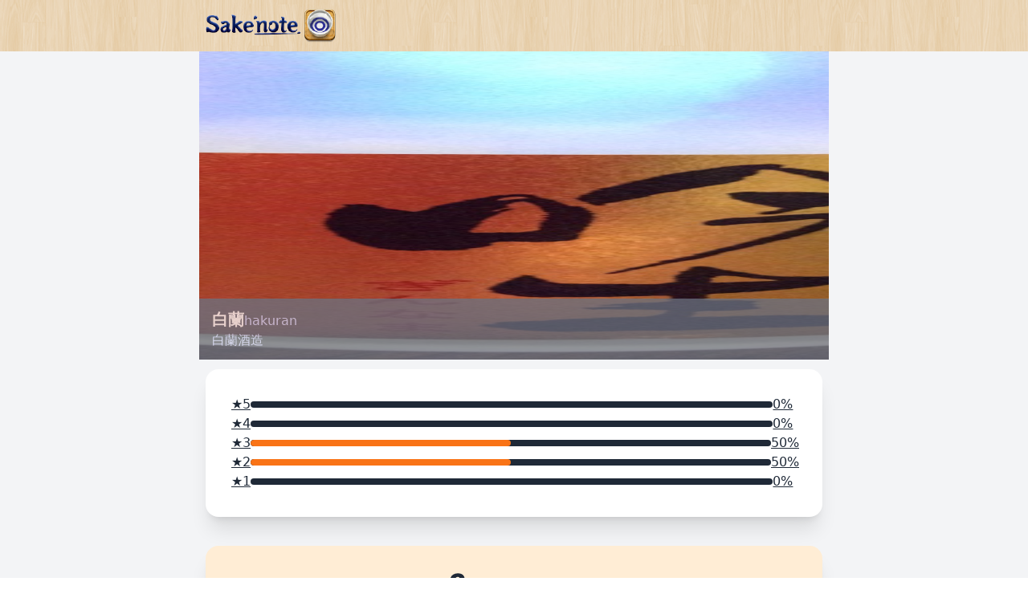

--- FILE ---
content_type: text/html; charset=utf-8
request_url: https://www.google.com/recaptcha/api2/aframe
body_size: 268
content:
<!DOCTYPE HTML><html><head><meta http-equiv="content-type" content="text/html; charset=UTF-8"></head><body><script nonce="1_3-ls0SAzPf8VpuFWfTYw">/** Anti-fraud and anti-abuse applications only. See google.com/recaptcha */ try{var clients={'sodar':'https://pagead2.googlesyndication.com/pagead/sodar?'};window.addEventListener("message",function(a){try{if(a.source===window.parent){var b=JSON.parse(a.data);var c=clients[b['id']];if(c){var d=document.createElement('img');d.src=c+b['params']+'&rc='+(localStorage.getItem("rc::a")?sessionStorage.getItem("rc::b"):"");window.document.body.appendChild(d);sessionStorage.setItem("rc::e",parseInt(sessionStorage.getItem("rc::e")||0)+1);localStorage.setItem("rc::h",'1769391908159');}}}catch(b){}});window.parent.postMessage("_grecaptcha_ready", "*");}catch(b){}</script></body></html>

--- FILE ---
content_type: text/css
request_url: https://www.sakenote.com/assets/application-41760511dd8c257e838edc8d4f473b3dbdc43e0497aa1b090a92ff6dad875e60.css
body_size: 14906
content:
/* Entry point for your PostCSS build */
/**
 * tom-select.css (v2.2.2)
 * Copyright (c) contributors
 *
 * Licensed under the Apache License, Version 2.0 (the "License"); you may not use this
 * file except in compliance with the License. You may obtain a copy of the License at:
 * http://www.apache.org/licenses/LICENSE-2.0
 *
 * Unless required by applicable law or agreed to in writing, software distributed under
 * the License is distributed on an "AS IS" BASIS, WITHOUT WARRANTIES OR CONDITIONS OF
 * ANY KIND, either express or implied. See the License for the specific language
 * governing permissions and limitations under the License.
 *
 */
:root {
  --ts-pr-clear-button:	0;
  --ts-pr-caret:	0;
  --ts-pr-min:	.75rem;
}
.ts-wrapper.single .ts-control, .ts-wrapper.single .ts-control input {
  cursor: pointer;
}
.ts-control {
  padding-right: max(var(--ts-pr-min), var(--ts-pr-clear-button) + var(--ts-pr-caret)) !important;
}
.ts-wrapper.plugin-drag_drop.multi > .ts-control > div.ui-sortable-placeholder {
  visibility: visible !important;
  background: #f2f2f2 !important;
  background: rgba(0, 0, 0, 0.06) !important;
  border: 0 none !important;
  box-shadow: inset 0 0 12px 4px #fff;
}
.ts-wrapper.plugin-drag_drop .ui-sortable-placeholder::after {
  content: "!";
  visibility: hidden;
}
.ts-wrapper.plugin-drag_drop .ui-sortable-helper {
  box-shadow: 0 2px 5px rgba(0, 0, 0, 0.2);
}
.plugin-checkbox_options .option input {
  margin-right: 0.5rem;
}
.plugin-clear_button {
  --ts-pr-clear-button: 1em;
}
.plugin-clear_button .clear-button {
  opacity: 0;
  position: absolute;
  top: 50%;
  transform: translateY(-50%);
  right: calc(8px - 6px);
  margin-right: 0 !important;
  background: transparent !important;
  transition: opacity 0.5s;
  cursor: pointer;
}
.plugin-clear_button.form-select .clear-button, .plugin-clear_button.single .clear-button {
  right: max( var(--ts-pr-caret), 8px);
}
.plugin-clear_button.focus.has-items .clear-button, .plugin-clear_button:not(.disabled):hover.has-items .clear-button {
  opacity: 1;
}
.ts-wrapper .dropdown-header {
  position: relative;
  padding: 10px 8px;
  border-bottom: 1px solid #d0d0d0;
  background: #f8f8f8;
  border-radius: 3px 3px 0 0;
}
.ts-wrapper .dropdown-header-close {
  position: absolute;
  right: 8px;
  top: 50%;
  color: #303030;
  opacity: 0.4;
  margin-top: -12px;
  line-height: 20px;
  font-size: 20px !important;
}
.ts-wrapper .dropdown-header-close:hover {
  color: black;
}
.plugin-dropdown_input.focus.dropdown-active .ts-control {
  box-shadow: none;
  border: 1px solid #d0d0d0;
}
.plugin-dropdown_input .dropdown-input {
  border: 1px solid #d0d0d0;
  border-width: 0 0 1px 0;
  display: block;
  padding: 8px 8px;
  box-shadow: none;
  width: 100%;
  background: transparent;
}
.plugin-dropdown_input .items-placeholder {
  border: 0 none !important;
  box-shadow: none !important;
  width: 100%;
}
.plugin-dropdown_input.has-items .items-placeholder, .plugin-dropdown_input.dropdown-active .items-placeholder {
  display: none !important;
}
.ts-wrapper.plugin-input_autogrow.has-items .ts-control > input {
  min-width: 0;
}
.ts-wrapper.plugin-input_autogrow.has-items.focus .ts-control > input {
  flex: none;
  min-width: 4px;
}
.ts-wrapper.plugin-input_autogrow.has-items.focus .ts-control > input::placeholder {
  color: transparent;
}
.ts-dropdown.plugin-optgroup_columns .ts-dropdown-content {
  display: flex;
}
.ts-dropdown.plugin-optgroup_columns .optgroup {
  border-right: 1px solid #f2f2f2;
  border-top: 0 none;
  flex-grow: 1;
  flex-basis: 0;
  min-width: 0;
}
.ts-dropdown.plugin-optgroup_columns .optgroup:last-child {
  border-right: 0 none;
}
.ts-dropdown.plugin-optgroup_columns .optgroup:before {
  display: none;
}
.ts-dropdown.plugin-optgroup_columns .optgroup-header {
  border-top: 0 none;
}
.ts-wrapper.plugin-remove_button .item {
  display: inline-flex;
  align-items: center;
  padding-right: 0 !important;
}
.ts-wrapper.plugin-remove_button .item .remove {
  color: inherit;
  text-decoration: none;
  vertical-align: middle;
  display: inline-block;
  padding: 0 6px;
  border-radius: 0 2px 2px 0;
  box-sizing: border-box;
}
.ts-wrapper.plugin-remove_button .item .remove:hover {
  background: rgba(0, 0, 0, 0.05);
}
.ts-wrapper.plugin-remove_button.disabled .item .remove:hover {
  background: none;
}
.ts-wrapper.plugin-remove_button .remove-single {
  position: absolute;
  right: 0;
  top: 0;
  font-size: 23px;
}
.ts-wrapper.plugin-remove_button:not(.rtl) .item .remove {
  border-left: 1px solid #d0d0d0;
  margin-left: 6px;
}
.ts-wrapper.plugin-remove_button:not(.rtl) .item.active .remove {
  border-left-color: #cacaca;
}
.ts-wrapper.plugin-remove_button:not(.rtl).disabled .item .remove {
  border-left-color: white;
}
.ts-wrapper.plugin-remove_button.rtl .item .remove {
  border-right: 1px solid #d0d0d0;
  margin-right: 6px;
}
.ts-wrapper.plugin-remove_button.rtl .item.active .remove {
  border-right-color: #cacaca;
}
.ts-wrapper.plugin-remove_button.rtl.disabled .item .remove {
  border-right-color: white;
}
.ts-wrapper {
  position: relative;
}
.ts-dropdown,
.ts-control,
.ts-control input {
  color: #303030;
  font-family: inherit;
  font-size: 13px;
  line-height: 18px;
  font-smoothing: inherit;
}
.ts-control,
.ts-wrapper.single.input-active .ts-control {
  background: #fff;
  cursor: text;
}
.ts-control {
  border: 1px solid #d0d0d0;
  padding: 8px 8px;
  width: 100%;
  overflow: hidden;
  position: relative;
  z-index: 1;
  box-sizing: border-box;
  box-shadow: none;
  border-radius: 3px;
  display: flex;
  flex-wrap: wrap;
}
.ts-wrapper.multi.has-items .ts-control {
  padding: calc( 8px - 2px - 0px) 8px calc( 8px - 2px - 3px - 0px);
}
.full .ts-control {
  background-color: #fff;
}
.disabled .ts-control, .disabled .ts-control * {
  cursor: default !important;
}
.focus .ts-control {
  box-shadow: none;
}
.ts-control > * {
  vertical-align: baseline;
  display: inline-block;
}
.ts-wrapper.multi .ts-control > div {
  cursor: pointer;
  margin: 0 3px 3px 0;
  padding: 2px 6px;
  background: #f2f2f2;
  color: #303030;
  border: 0px solid #d0d0d0;
}
.ts-wrapper.multi .ts-control > div.active {
  background: #e8e8e8;
  color: #303030;
  border: 0px solid #cacaca;
}
.ts-wrapper.multi.disabled .ts-control > div, .ts-wrapper.multi.disabled .ts-control > div.active {
  color: #7d7d7d;
  background: white;
  border: 0px solid white;
}
.ts-control > input {
  flex: 1 1 auto;
  min-width: 7rem;
  display: inline-block !important;
  padding: 0 !important;
  min-height: 0 !important;
  max-height: none !important;
  max-width: 100% !important;
  margin: 0 !important;
  text-indent: 0 !important;
  border: 0 none !important;
  background: none !important;
  line-height: inherit !important;
  -webkit-user-select: auto !important;
          user-select: auto !important;
  box-shadow: none !important;
}
.ts-control > input::-ms-clear {
  display: none;
}
.ts-control > input:focus {
  outline: none !important;
}
.has-items .ts-control > input {
  margin: 0px 4px !important;
}
.ts-control.rtl {
  text-align: right;
}
.ts-control.rtl.single .ts-control:after {
  left: 15px;
  right: auto;
}
.ts-control.rtl .ts-control > input {
  margin: 0px 4px 0px -2px !important;
}
.disabled .ts-control {
  opacity: 0.5;
  background-color: #fafafa;
}
.input-hidden .ts-control > input {
  opacity: 0;
  position: absolute;
  left: -10000px;
}
.ts-dropdown {
  position: absolute;
  top: 100%;
  left: 0;
  width: 100%;
  z-index: 10;
  border: 1px solid #d0d0d0;
  background: #fff;
  margin: 0.25rem 0 0 0;
  border-top: 0 none;
  box-sizing: border-box;
  box-shadow: 0 1px 3px rgba(0, 0, 0, 0.1);
  border-radius: 0 0 3px 3px;
}
.ts-dropdown [data-selectable] {
  cursor: pointer;
  overflow: hidden;
}
.ts-dropdown [data-selectable] .highlight {
  background: rgba(125, 168, 208, 0.2);
  border-radius: 1px;
}
.ts-dropdown .option,
.ts-dropdown .optgroup-header,
.ts-dropdown .no-results,
.ts-dropdown .create {
  padding: 5px 8px;
}
.ts-dropdown .option, .ts-dropdown [data-disabled], .ts-dropdown [data-disabled] [data-selectable].option {
  cursor: inherit;
  opacity: 0.5;
}
.ts-dropdown [data-selectable].option {
  opacity: 1;
  cursor: pointer;
}
.ts-dropdown .optgroup:first-child .optgroup-header {
  border-top: 0 none;
}
.ts-dropdown .optgroup-header {
  color: #303030;
  background: #fff;
  cursor: default;
}
.ts-dropdown .active {
  background-color: #f5fafd;
  color: #495c68;
}
.ts-dropdown .active.create {
  color: #495c68;
}
.ts-dropdown .create {
  color: rgba(48, 48, 48, 0.5);
}
.ts-dropdown .spinner {
  display: inline-block;
  width: 30px;
  height: 30px;
  margin: 5px 8px;
}
.ts-dropdown .spinner:after {
  content: " ";
  display: block;
  width: 24px;
  height: 24px;
  margin: 3px;
  border-radius: 50%;
  border: 5px solid #d0d0d0;
  border-color: #d0d0d0 transparent #d0d0d0 transparent;
  animation: lds-dual-ring 1.2s linear infinite;
}
@keyframes lds-dual-ring {
  0% {
    transform: rotate(0deg);
  }
  100% {
    transform: rotate(360deg);
  }
}
.ts-dropdown-content {
  overflow-y: auto;
  overflow-x: hidden;
  max-height: 200px;
  overflow-scrolling: touch;
  scroll-behavior: smooth;
}
.ts-hidden-accessible {
  border: 0 !important;
  clip: rect(0 0 0 0) !important;
  clip-path: inset(50%) !important;
  overflow: hidden !important;
  padding: 0 !important;
  position: absolute !important;
  width: 1px !important;
  white-space: nowrap !important;
}
/* ! tailwindcss v3.3.1 | MIT License | https://tailwindcss.com */
/*
1. Prevent padding and border from affecting element width. (https://github.com/mozdevs/cssremedy/issues/4)
2. Allow adding a border to an element by just adding a border-width. (https://github.com/tailwindcss/tailwindcss/pull/116)
*/
*,
::before,
::after {
  box-sizing: border-box; /* 1 */
  border-width: 0; /* 2 */
  border-style: solid; /* 2 */
  border-color: #e5e7eb; /* 2 */
}
::before,
::after {
  --tw-content: '';
}
/*
1. Use a consistent sensible line-height in all browsers.
2. Prevent adjustments of font size after orientation changes in iOS.
3. Use a more readable tab size.
4. Use the user's configured `sans` font-family by default.
5. Use the user's configured `sans` font-feature-settings by default.
6. Use the user's configured `sans` font-variation-settings by default.
*/
html {
  line-height: 1.5; /* 1 */
  -webkit-text-size-adjust: 100%; /* 2 */ /* 3 */
  tab-size: 4; /* 3 */
  font-family: Inter var, ui-sans-serif, system-ui, -apple-system, BlinkMacSystemFont, "Segoe UI", Roboto, "Helvetica Neue", Arial, "Noto Sans", sans-serif, "Apple Color Emoji", "Segoe UI Emoji", "Segoe UI Symbol", "Noto Color Emoji"; /* 4 */
  font-feature-settings: normal; /* 5 */
  font-variation-settings: normal; /* 6 */
}
/*
1. Remove the margin in all browsers.
2. Inherit line-height from `html` so users can set them as a class directly on the `html` element.
*/
body {
  margin: 0; /* 1 */
  line-height: inherit; /* 2 */
}
/*
1. Add the correct height in Firefox.
2. Correct the inheritance of border color in Firefox. (https://bugzilla.mozilla.org/show_bug.cgi?id=190655)
3. Ensure horizontal rules are visible by default.
*/
hr {
  height: 0; /* 1 */
  color: inherit; /* 2 */
  border-top-width: 1px; /* 3 */
}
/*
Add the correct text decoration in Chrome, Edge, and Safari.
*/
abbr:where([title]) {
  -webkit-text-decoration: underline dotted;
          text-decoration: underline dotted;
}
/*
Remove the default font size and weight for headings.
*/
h1,
h2,
h3,
h4,
h5,
h6 {
  font-size: inherit;
  font-weight: inherit;
}
/*
Reset links to optimize for opt-in styling instead of opt-out.
*/
a {
  color: inherit;
  text-decoration: inherit;
}
/*
Add the correct font weight in Edge and Safari.
*/
b,
strong {
  font-weight: bolder;
}
/*
1. Use the user's configured `mono` font family by default.
2. Correct the odd `em` font sizing in all browsers.
*/
code,
kbd,
samp,
pre {
  font-family: ui-monospace, SFMono-Regular, Menlo, Monaco, Consolas, "Liberation Mono", "Courier New", monospace; /* 1 */
  font-size: 1em; /* 2 */
}
/*
Add the correct font size in all browsers.
*/
small {
  font-size: 80%;
}
/*
Prevent `sub` and `sup` elements from affecting the line height in all browsers.
*/
sub,
sup {
  font-size: 75%;
  line-height: 0;
  position: relative;
  vertical-align: baseline;
}
sub {
  bottom: -0.25em;
}
sup {
  top: -0.5em;
}
/*
1. Remove text indentation from table contents in Chrome and Safari. (https://bugs.chromium.org/p/chromium/issues/detail?id=999088, https://bugs.webkit.org/show_bug.cgi?id=201297)
2. Correct table border color inheritance in all Chrome and Safari. (https://bugs.chromium.org/p/chromium/issues/detail?id=935729, https://bugs.webkit.org/show_bug.cgi?id=195016)
3. Remove gaps between table borders by default.
*/
table {
  text-indent: 0; /* 1 */
  border-color: inherit; /* 2 */
  border-collapse: collapse; /* 3 */
}
/*
1. Change the font styles in all browsers.
2. Remove the margin in Firefox and Safari.
3. Remove default padding in all browsers.
*/
button,
input,
optgroup,
select,
textarea {
  font-family: inherit; /* 1 */
  font-size: 100%; /* 1 */
  font-weight: inherit; /* 1 */
  line-height: inherit; /* 1 */
  color: inherit; /* 1 */
  margin: 0; /* 2 */
  padding: 0; /* 3 */
}
/*
Remove the inheritance of text transform in Edge and Firefox.
*/
button,
select {
  text-transform: none;
}
/*
1. Correct the inability to style clickable types in iOS and Safari.
2. Remove default button styles.
*/
button,
[type='button'],
[type='reset'],
[type='submit'] {
  -webkit-appearance: button; /* 1 */
  background-color: transparent; /* 2 */
  background-image: none; /* 2 */
}
/*
Use the modern Firefox focus style for all focusable elements.
*/
:-moz-focusring {
  outline: auto;
}
/*
Remove the additional `:invalid` styles in Firefox. (https://github.com/mozilla/gecko-dev/blob/2f9eacd9d3d995c937b4251a5557d95d494c9be1/layout/style/res/forms.css#L728-L737)
*/
:-moz-ui-invalid {
  box-shadow: none;
}
/*
Add the correct vertical alignment in Chrome and Firefox.
*/
progress {
  vertical-align: baseline;
}
/*
Correct the cursor style of increment and decrement buttons in Safari.
*/
::-webkit-inner-spin-button,
::-webkit-outer-spin-button {
  height: auto;
}
/*
1. Correct the odd appearance in Chrome and Safari.
2. Correct the outline style in Safari.
*/
[type='search'] {
  -webkit-appearance: textfield; /* 1 */
  outline-offset: -2px; /* 2 */
}
/*
Remove the inner padding in Chrome and Safari on macOS.
*/
::-webkit-search-decoration {
  -webkit-appearance: none;
}
/*
1. Correct the inability to style clickable types in iOS and Safari.
2. Change font properties to `inherit` in Safari.
*/
::-webkit-file-upload-button {
  -webkit-appearance: button; /* 1 */
  font: inherit; /* 2 */
}
/*
Add the correct display in Chrome and Safari.
*/
summary {
  display: list-item;
}
/*
Removes the default spacing and border for appropriate elements.
*/
blockquote,
dl,
dd,
h1,
h2,
h3,
h4,
h5,
h6,
hr,
figure,
p,
pre {
  margin: 0;
}
fieldset {
  margin: 0;
  padding: 0;
}
legend {
  padding: 0;
}
ol,
ul,
menu {
  list-style: none;
  margin: 0;
  padding: 0;
}
/*
Prevent resizing textareas horizontally by default.
*/
textarea {
  resize: vertical;
}
/*
1. Reset the default placeholder opacity in Firefox. (https://github.com/tailwindlabs/tailwindcss/issues/3300)
2. Set the default placeholder color to the user's configured gray 400 color.
*/
input::placeholder,
textarea::placeholder {
  opacity: 1; /* 1 */
  color: #9ca3af; /* 2 */
}
/*
Set the default cursor for buttons.
*/
button,
[role="button"] {
  cursor: pointer;
}
/*
Make sure disabled buttons don't get the pointer cursor.
*/
:disabled {
  cursor: default;
}
/*
1. Make replaced elements `display: block` by default. (https://github.com/mozdevs/cssremedy/issues/14)
2. Add `vertical-align: middle` to align replaced elements more sensibly by default. (https://github.com/jensimmons/cssremedy/issues/14#issuecomment-634934210)
   This can trigger a poorly considered lint error in some tools but is included by design.
*/
img,
svg,
video,
canvas,
audio,
iframe,
embed,
object {
  display: block; /* 1 */
  vertical-align: middle; /* 2 */
}
/*
Constrain images and videos to the parent width and preserve their intrinsic aspect ratio. (https://github.com/mozdevs/cssremedy/issues/14)
*/
img,
video {
  max-width: 100%;
  height: auto;
}
/* Make elements with the HTML hidden attribute stay hidden by default */
[hidden] {
  display: none;
}
[type='text'],[type='email'],[type='url'],[type='password'],[type='number'],[type='date'],[type='datetime-local'],[type='month'],[type='search'],[type='tel'],[type='time'],[type='week'],[multiple],textarea,select {
  appearance:	none;
  background-color:	#fff;
  border-color:	#6b7280;
  border-width:	1px;
  border-radius:	0px;
  padding-top:	0.5rem;
  padding-right:	0.75rem;
  padding-bottom:	0.5rem;
  padding-left:	0.75rem;
  font-size:	1rem;
  line-height:	1.5rem;
  --tw-shadow:	0 0 #0000;
}
[type='text']:focus, [type='email']:focus, [type='url']:focus, [type='password']:focus, [type='number']:focus, [type='date']:focus, [type='datetime-local']:focus, [type='month']:focus, [type='search']:focus, [type='tel']:focus, [type='time']:focus, [type='week']:focus, [multiple]:focus, textarea:focus, select:focus {
  outline:	2px solid transparent;
  outline-offset:	2px;
  --tw-ring-inset:	var(--tw-empty,/*!*/ /*!*/);
  --tw-ring-offset-width:	0px;
  --tw-ring-offset-color:	#fff;
  --tw-ring-color:	#2563eb;
  --tw-ring-offset-shadow:	var(--tw-ring-inset) 0 0 0 var(--tw-ring-offset-width) var(--tw-ring-offset-color);
  --tw-ring-shadow:	var(--tw-ring-inset) 0 0 0 calc(1px + var(--tw-ring-offset-width)) var(--tw-ring-color);
  box-shadow:	var(--tw-ring-offset-shadow), var(--tw-ring-shadow), var(--tw-shadow);
  border-color:	#2563eb;
}
input::placeholder,textarea::placeholder {
  color:	#6b7280;
  opacity:	1;
}
::-webkit-datetime-edit-fields-wrapper {
  padding:	0;
}
::-webkit-date-and-time-value {
  min-height:	1.5em;
}
::-webkit-datetime-edit,::-webkit-datetime-edit-year-field,::-webkit-datetime-edit-month-field,::-webkit-datetime-edit-day-field,::-webkit-datetime-edit-hour-field,::-webkit-datetime-edit-minute-field,::-webkit-datetime-edit-second-field,::-webkit-datetime-edit-millisecond-field,::-webkit-datetime-edit-meridiem-field {
  padding-top:	0;
  padding-bottom:	0;
}
select {
  background-image:	url("data:image/svg+xml,%3csvg xmlns='http://www.w3.org/2000/svg' fill='none' viewBox='0 0 20 20'%3e%3cpath stroke='%236b7280' stroke-linecap='round' stroke-linejoin='round' stroke-width='1.5' d='M6 8l4 4 4-4'/%3e%3c/svg%3e");
  background-position:	right 0.5rem center;
  background-repeat:	no-repeat;
  background-size:	1.5em 1.5em;
  padding-right:	2.5rem;
  -webkit-print-color-adjust:	exact;
          print-color-adjust:	exact;
}
[multiple] {
  background-image:	initial;
  background-position:	initial;
  background-repeat:	unset;
  background-size:	initial;
  padding-right:	0.75rem;
  -webkit-print-color-adjust:	unset;
          print-color-adjust:	unset;
}
[type='checkbox'],[type='radio'] {
  appearance:	none;
  padding:	0;
  -webkit-print-color-adjust:	exact;
          print-color-adjust:	exact;
  display:	inline-block;
  vertical-align:	middle;
  background-origin:	border-box;
  -webkit-user-select:	none;
          user-select:	none;
  flex-shrink:	0;
  height:	1rem;
  width:	1rem;
  color:	#2563eb;
  background-color:	#fff;
  border-color:	#6b7280;
  border-width:	1px;
  --tw-shadow:	0 0 #0000;
}
[type='checkbox'] {
  border-radius:	0px;
}
[type='radio'] {
  border-radius:	100%;
}
[type='checkbox']:focus,[type='radio']:focus {
  outline:	2px solid transparent;
  outline-offset:	2px;
  --tw-ring-inset:	var(--tw-empty,/*!*/ /*!*/);
  --tw-ring-offset-width:	2px;
  --tw-ring-offset-color:	#fff;
  --tw-ring-color:	#2563eb;
  --tw-ring-offset-shadow:	var(--tw-ring-inset) 0 0 0 var(--tw-ring-offset-width) var(--tw-ring-offset-color);
  --tw-ring-shadow:	var(--tw-ring-inset) 0 0 0 calc(2px + var(--tw-ring-offset-width)) var(--tw-ring-color);
  box-shadow:	var(--tw-ring-offset-shadow), var(--tw-ring-shadow), var(--tw-shadow);
}
[type='checkbox']:checked,[type='radio']:checked {
  border-color:	transparent;
  background-color:	currentColor;
  background-size:	100% 100%;
  background-position:	center;
  background-repeat:	no-repeat;
}
[type='checkbox']:checked {
  background-image:	url("data:image/svg+xml,%3csvg viewBox='0 0 16 16' fill='white' xmlns='http://www.w3.org/2000/svg'%3e%3cpath d='M12.207 4.793a1 1 0 010 1.414l-5 5a1 1 0 01-1.414 0l-2-2a1 1 0 011.414-1.414L6.5 9.086l4.293-4.293a1 1 0 011.414 0z'/%3e%3c/svg%3e");
}
[type='radio']:checked {
  background-image:	url("data:image/svg+xml,%3csvg viewBox='0 0 16 16' fill='white' xmlns='http://www.w3.org/2000/svg'%3e%3ccircle cx='8' cy='8' r='3'/%3e%3c/svg%3e");
}
[type='checkbox']:checked:hover,[type='checkbox']:checked:focus,[type='radio']:checked:hover,[type='radio']:checked:focus {
  border-color:	transparent;
  background-color:	currentColor;
}
[type='checkbox']:indeterminate {
  background-image:	url("data:image/svg+xml,%3csvg xmlns='http://www.w3.org/2000/svg' fill='none' viewBox='0 0 16 16'%3e%3cpath stroke='white' stroke-linecap='round' stroke-linejoin='round' stroke-width='2' d='M4 8h8'/%3e%3c/svg%3e");
  border-color:	transparent;
  background-color:	currentColor;
  background-size:	100% 100%;
  background-position:	center;
  background-repeat:	no-repeat;
}
[type='checkbox']:indeterminate:hover,[type='checkbox']:indeterminate:focus {
  border-color:	transparent;
  background-color:	currentColor;
}
[type='file'] {
  background:	unset;
  border-color:	inherit;
  border-width:	0;
  border-radius:	0;
  padding:	0;
  font-size:	unset;
  line-height:	inherit;
}
[type='file']:focus {
  outline:	1px solid ButtonText;
  outline:	1px auto -webkit-focus-ring-color;
}
:root,
[data-theme] {
  background-color:	var(--fallback-b1,oklch(var(--b1)/1));
  color:	var(--fallback-bc,oklch(var(--bc)/1));
}
@supports not (color: oklch(0 0 0)) {
  :root {
    color-scheme:	light;
    --fallback-p:	#491eff;
    --fallback-pc:	#d4dbff;
    --fallback-s:	#ff41c7;
    --fallback-sc:	#fff9fc;
    --fallback-a:	#00cfbd;
    --fallback-ac:	#00100d;
    --fallback-n:	#2b3440;
    --fallback-nc:	#d7dde4;
    --fallback-b1:	#ffffff;
    --fallback-b2:	#e5e6e6;
    --fallback-b3:	#e5e6e6;
    --fallback-bc:	#1f2937;
    --fallback-in:	#00b3f0;
    --fallback-inc:	#000000;
    --fallback-su:	#00ca92;
    --fallback-suc:	#000000;
    --fallback-wa:	#ffc22d;
    --fallback-wac:	#000000;
    --fallback-er:	#ff6f70;
    --fallback-erc:	#000000;
  }
  @media (prefers-color-scheme: dark) {
    :root {
      color-scheme:	dark;
      --fallback-p:	#7582ff;
      --fallback-pc:	#050617;
      --fallback-s:	#ff71cf;
      --fallback-sc:	#190211;
      --fallback-a:	#00c7b5;
      --fallback-ac:	#000e0c;
      --fallback-n:	#2a323c;
      --fallback-nc:	#a6adbb;
      --fallback-b1:	#1d232a;
      --fallback-b2:	#191e24;
      --fallback-b3:	#15191e;
      --fallback-bc:	#a6adbb;
      --fallback-in:	#00b3f0;
      --fallback-inc:	#000000;
      --fallback-su:	#00ca92;
      --fallback-suc:	#000000;
      --fallback-wa:	#ffc22d;
      --fallback-wac:	#000000;
      --fallback-er:	#ff6f70;
      --fallback-erc:	#000000;
    }
  }
}
html {
  -webkit-tap-highlight-color:	transparent;
}
:root {
  color-scheme:	light;
  --pc:	0.91372 0.051 257.57;
  --sc:	0.885103 0.03222 282.339433;
  --ac:	0.11988 0.038303 335.171434;
  --nc:	0.839233 0.012704 257.651965;
  --inc:	0.176255 0.017178 214.515264;
  --suc:	0.160988 0.015404 197.823719;
  --wac:	0.178345 0.009167 71.47031;
  --erc:	0.146185 0.022037 20.076293;
  --rounded-box:	1rem;
  --rounded-btn:	0.5rem;
  --rounded-badge:	1.9rem;
  --animation-btn:	0.25s;
  --animation-input:	.2s;
  --btn-focus-scale:	0.95;
  --border-btn:	1px;
  --tab-border:	1px;
  --tab-radius:	0.5rem;
  --p:	0.5686 0.255 257.57;
  --s:	0.425516 0.161098 282.339433;
  --a:	0.599398 0.191515 335.171434;
  --n:	0.196166 0.063518 257.651965;
  --b1:	1 0 0;
  --b2:	0.974663 0.011947 259.822565;
  --b3:	0.932686 0.016223 262.751375;
  --bc:	0.418869 0.053885 255.824911;
  --in:	0.881275 0.085888 214.515264;
  --su:	0.804941 0.077019 197.823719;
  --wa:	0.891725 0.045833 71.47031;
  --er:	0.730926 0.110185 20.076293;
}
*, ::before, ::after {
  --tw-border-spacing-x:	0;
  --tw-border-spacing-y:	0;
  --tw-translate-x:	0;
  --tw-translate-y:	0;
  --tw-rotate:	0;
  --tw-skew-x:	0;
  --tw-skew-y:	0;
  --tw-scale-x:	1;
  --tw-scale-y:	1;
  --tw-pan-x:	 ;
  --tw-pan-y:	 ;
  --tw-pinch-zoom:	 ;
  --tw-scroll-snap-strictness:	proximity;
  --tw-ordinal:	 ;
  --tw-slashed-zero:	 ;
  --tw-numeric-figure:	 ;
  --tw-numeric-spacing:	 ;
  --tw-numeric-fraction:	 ;
  --tw-ring-inset:	 ;
  --tw-ring-offset-width:	0px;
  --tw-ring-offset-color:	#fff;
  --tw-ring-color:	rgb(59 130 246 / 0.5);
  --tw-ring-offset-shadow:	0 0 #0000;
  --tw-ring-shadow:	0 0 #0000;
  --tw-shadow:	0 0 #0000;
  --tw-shadow-colored:	0 0 #0000;
  --tw-blur:	 ;
  --tw-brightness:	 ;
  --tw-contrast:	 ;
  --tw-grayscale:	 ;
  --tw-hue-rotate:	 ;
  --tw-invert:	 ;
  --tw-saturate:	 ;
  --tw-sepia:	 ;
  --tw-drop-shadow:	 ;
  --tw-backdrop-blur:	 ;
  --tw-backdrop-brightness:	 ;
  --tw-backdrop-contrast:	 ;
  --tw-backdrop-grayscale:	 ;
  --tw-backdrop-hue-rotate:	 ;
  --tw-backdrop-invert:	 ;
  --tw-backdrop-opacity:	 ;
  --tw-backdrop-saturate:	 ;
  --tw-backdrop-sepia:	 ;
}
::backdrop {
  --tw-border-spacing-x:	0;
  --tw-border-spacing-y:	0;
  --tw-translate-x:	0;
  --tw-translate-y:	0;
  --tw-rotate:	0;
  --tw-skew-x:	0;
  --tw-skew-y:	0;
  --tw-scale-x:	1;
  --tw-scale-y:	1;
  --tw-pan-x:	 ;
  --tw-pan-y:	 ;
  --tw-pinch-zoom:	 ;
  --tw-scroll-snap-strictness:	proximity;
  --tw-ordinal:	 ;
  --tw-slashed-zero:	 ;
  --tw-numeric-figure:	 ;
  --tw-numeric-spacing:	 ;
  --tw-numeric-fraction:	 ;
  --tw-ring-inset:	 ;
  --tw-ring-offset-width:	0px;
  --tw-ring-offset-color:	#fff;
  --tw-ring-color:	rgb(59 130 246 / 0.5);
  --tw-ring-offset-shadow:	0 0 #0000;
  --tw-ring-shadow:	0 0 #0000;
  --tw-shadow:	0 0 #0000;
  --tw-shadow-colored:	0 0 #0000;
  --tw-blur:	 ;
  --tw-brightness:	 ;
  --tw-contrast:	 ;
  --tw-grayscale:	 ;
  --tw-hue-rotate:	 ;
  --tw-invert:	 ;
  --tw-saturate:	 ;
  --tw-sepia:	 ;
  --tw-drop-shadow:	 ;
  --tw-backdrop-blur:	 ;
  --tw-backdrop-brightness:	 ;
  --tw-backdrop-contrast:	 ;
  --tw-backdrop-grayscale:	 ;
  --tw-backdrop-hue-rotate:	 ;
  --tw-backdrop-invert:	 ;
  --tw-backdrop-opacity:	 ;
  --tw-backdrop-saturate:	 ;
  --tw-backdrop-sepia:	 ;
}
.container {
  width:	100%;
}
@media (min-width: 640px) {
  .container {
    max-width:	640px;
  }
}
@media (min-width: 768px) {
  .container {
    max-width:	768px;
  }
}
@media (min-width: 1024px) {
  .container {
    max-width:	1024px;
  }
}
@media (min-width: 1280px) {
  .container {
    max-width:	1280px;
  }
}
@media (min-width: 1536px) {
  .container {
    max-width:	1536px;
  }
}
.alert {
  display:	grid;
  width:	100%;
  grid-auto-flow:	row;
  align-content:	flex-start;
  align-items:	center;
  justify-items:	center;
  gap:	1rem;
  text-align:	center;
  border-radius:	var(--rounded-box, 1rem);
  border-width:	1px;
  --tw-border-opacity:	1;
  border-color:	var(--fallback-b2,oklch(var(--b2)/var(--tw-border-opacity)));
  padding:	1rem;
  --tw-text-opacity:	1;
  color:	var(--fallback-bc,oklch(var(--bc)/var(--tw-text-opacity)));
  --alert-bg:	var(--fallback-b2,oklch(var(--b2)/1));
  --alert-bg-mix:	var(--fallback-b1,oklch(var(--b1)/1));
  background-color:	var(--alert-bg);
}
@media (min-width: 640px) {
  .alert {
    grid-auto-flow:	column;
    grid-template-columns:	auto minmax(auto,1fr);
    justify-items:	start;
    text-align:	start;
  }
}
.avatar.placeholder > div {
  display:	flex;
  align-items:	center;
  justify-content:	center;
}
.breadcrumbs {
  max-width:	100%;
  overflow-x:	auto;
  padding-top:	0.5rem;
  padding-bottom:	0.5rem;
}
.breadcrumbs > ul,
  .breadcrumbs > ol {
  display:	flex;
  align-items:	center;
  white-space:	nowrap;
  min-height:	min-content;
}
.breadcrumbs > ul > li, .breadcrumbs > ol > li {
  display:	flex;
  align-items:	center;
}
.breadcrumbs > ul > li > a, .breadcrumbs > ol > li > a {
  display:	flex;
  cursor:	pointer;
  align-items:	center;
}
@media (hover:hover) {
  .breadcrumbs > ul > li > a:hover, .breadcrumbs > ol > li > a:hover {
    text-decoration-line:	underline;
  }
  .label a:hover {
    --tw-text-opacity:	1;
    color:	var(--fallback-bc,oklch(var(--bc)/var(--tw-text-opacity)));
  }
  .menu li > *:not(ul, .menu-title, details, .btn):active,
.menu li > *:not(ul, .menu-title, details, .btn).active,
.menu li > details > summary:active {
    --tw-bg-opacity:	1;
    background-color:	var(--fallback-n,oklch(var(--n)/var(--tw-bg-opacity)));
    --tw-text-opacity:	1;
    color:	var(--fallback-nc,oklch(var(--nc)/var(--tw-text-opacity)));
  }
  .tab:hover {
    --tw-text-opacity:	1;
  }
  .tabs-boxed .tab-active:not(.tab-disabled):not([disabled]):hover,
  .tabs-boxed :is(input:checked):hover {
    --tw-text-opacity:	1;
    color:	var(--fallback-pc,oklch(var(--pc)/var(--tw-text-opacity)));
  }
  .table tr.hover:hover,
  .table tr.hover:nth-child(even):hover {
    --tw-bg-opacity:	1;
    background-color:	var(--fallback-b2,oklch(var(--b2)/var(--tw-bg-opacity)));
  }
  .table-zebra tr.hover:hover,
  .table-zebra tr.hover:nth-child(even):hover {
    --tw-bg-opacity:	1;
    background-color:	var(--fallback-b3,oklch(var(--b3)/var(--tw-bg-opacity)));
  }
}
.btn {
  display:	inline-flex;
  height:	3rem;
  min-height:	3rem;
  flex-shrink:	0;
  cursor:	pointer;
  -webkit-user-select:	none;
          user-select:	none;
  flex-wrap:	wrap;
  align-items:	center;
  justify-content:	center;
  border-radius:	var(--rounded-btn, 0.5rem);
  border-color:	transparent;
  border-color:	oklch(var(--btn-color, var(--b2)) / var(--tw-border-opacity));
  padding-left:	1rem;
  padding-right:	1rem;
  text-align:	center;
  font-size:	0.875rem;
  line-height:	1em;
  gap:	0.5rem;
  font-weight:	600;
  text-decoration-line:	none;
  transition-duration:	200ms;
  transition-timing-function:	cubic-bezier(0, 0, 0.2, 1);
  border-width:	var(--border-btn, 1px);
  animation:	button-pop var(--animation-btn, 0.25s) ease-out;
  transition-property:	color, background-color, border-color, opacity, box-shadow, transform;
  --tw-text-opacity:	1;
  color:	var(--fallback-bc,oklch(var(--bc)/var(--tw-text-opacity)));
  --tw-shadow:	0 1px 2px 0 rgb(0 0 0 / 0.05);
  --tw-shadow-colored:	0 1px 2px 0 var(--tw-shadow-color);
  box-shadow:	var(--tw-ring-offset-shadow, 0 0 #0000), var(--tw-ring-shadow, 0 0 #0000), var(--tw-shadow);
  outline-color:	var(--fallback-bc,oklch(var(--bc)/1));
  background-color:	oklch(var(--btn-color, var(--b2)) / var(--tw-bg-opacity));
  --tw-bg-opacity:	1;
  --tw-border-opacity:	1;
}
.btn-disabled,
  .btn[disabled],
  .btn:disabled {
  pointer-events:	none;
}
:where(.btn:is(input[type="checkbox"])),
:where(.btn:is(input[type="radio"])) {
  width:	auto;
  appearance:	none;
}
.btn:is(input[type="checkbox"]):after,
.btn:is(input[type="radio"]):after {
  --tw-content:	attr(aria-label);
  content:	var(--tw-content);
}
.card {
  position:	relative;
  display:	flex;
  flex-direction:	column;
  border-radius:	var(--rounded-box, 1rem);
}
.card:focus {
  outline:	2px solid transparent;
  outline-offset:	2px;
}
.card-body {
  display:	flex;
  flex:	1 1 auto;
  flex-direction:	column;
  padding:	var(--padding-card, 2rem);
  gap:	0.5rem;
}
.card-body :where(p) {
  flex-grow:	1;
}
.card-actions {
  display:	flex;
  flex-wrap:	wrap;
  align-items:	flex-start;
  gap:	0.5rem;
}
.card figure {
  display:	flex;
  align-items:	center;
  justify-content:	center;
}
.card.image-full {
  display:	grid;
}
.card.image-full:before {
  position:	relative;
  content:	"";
  z-index:	10;
  border-radius:	var(--rounded-box, 1rem);
  --tw-bg-opacity:	1;
  background-color:	var(--fallback-n,oklch(var(--n)/var(--tw-bg-opacity)));
  opacity:	0.75;
}
.card.image-full:before,
    .card.image-full > * {
  grid-column-start:	1;
  grid-row-start:	1;
}
.card.image-full > figure img {
  height:	100%;
  object-fit:	cover;
}
.card.image-full > .card-body {
  position:	relative;
  z-index:	20;
  --tw-text-opacity:	1;
  color:	var(--fallback-nc,oklch(var(--nc)/var(--tw-text-opacity)));
}
.checkbox {
  flex-shrink:	0;
  --chkbg:	var(--fallback-bc,oklch(var(--bc)/1));
  --chkfg:	var(--fallback-b1,oklch(var(--b1)/1));
  height:	1.5rem;
  width:	1.5rem;
  cursor:	pointer;
  appearance:	none;
  border-radius:	var(--rounded-btn, 0.5rem);
  border-width:	1px;
  border-color:	var(--fallback-bc,oklch(var(--bc)/var(--tw-border-opacity)));
  --tw-border-opacity:	0.2;
}
.divider {
  display:	flex;
  flex-direction:	row;
  align-items:	center;
  align-self:	stretch;
  margin-top:	1rem;
  margin-bottom:	1rem;
  height:	1rem;
  white-space:	nowrap;
}
.divider:before,
  .divider:after {
  height:	0.125rem;
  width:	100%;
  flex-grow:	1;
  --tw-content:	'';
  content:	var(--tw-content);
  background-color:	var(--fallback-bc,oklch(var(--bc)/0.1));
}
@media (hover: hover) {
  .btm-nav > *.disabled:hover,
      .btm-nav > *[disabled]:hover {
    pointer-events:	none;
    --tw-border-opacity:	0;
    background-color:	var(--fallback-n,oklch(var(--n)/var(--tw-bg-opacity)));
    --tw-bg-opacity:	0.1;
    color:	var(--fallback-bc,oklch(var(--bc)/var(--tw-text-opacity)));
    --tw-text-opacity:	0.2;
  }
  .btn:hover {
    --tw-border-opacity:	1;
    border-color:	var(--fallback-b3,oklch(var(--b3)/var(--tw-border-opacity)));
    --tw-bg-opacity:	1;
    background-color:	var(--fallback-b3,oklch(var(--b3)/var(--tw-bg-opacity)));
  }
  @supports (color: color-mix(in oklab, black, black)) {
    .btn:hover {
      background-color:	color-mix(
            in oklab,
            oklch(var(--btn-color, var(--b2)) / var(--tw-bg-opacity, 1)) 90%,
            black
          );
      border-color:	color-mix(
            in oklab,
            oklch(var(--btn-color, var(--b2)) / var(--tw-border-opacity, 1)) 90%,
            black
          );
    }
  }
  @supports not (color: oklch(0 0 0)) {
    .btn:hover {
      background-color:	var(--btn-color, var(--fallback-b2));
      border-color:	var(--btn-color, var(--fallback-b2));
    }
  }
  .btn.glass:hover {
    --glass-opacity:	25%;
    --glass-border-opacity:	15%;
  }
  .btn-outline.btn-primary:hover {
    --tw-text-opacity:	1;
    color:	var(--fallback-pc,oklch(var(--pc)/var(--tw-text-opacity)));
  }
  @supports (color: color-mix(in oklab, black, black)) {
    .btn-outline.btn-primary:hover {
      background-color:	color-mix(in oklab, var(--fallback-p,oklch(var(--p)/1)) 90%, black);
      border-color:	color-mix(in oklab, var(--fallback-p,oklch(var(--p)/1)) 90%, black);
    }
  }
  .btn-outline.btn-secondary:hover {
    --tw-text-opacity:	1;
    color:	var(--fallback-sc,oklch(var(--sc)/var(--tw-text-opacity)));
  }
  @supports (color: color-mix(in oklab, black, black)) {
    .btn-outline.btn-secondary:hover {
      background-color:	color-mix(in oklab, var(--fallback-s,oklch(var(--s)/1)) 90%, black);
      border-color:	color-mix(in oklab, var(--fallback-s,oklch(var(--s)/1)) 90%, black);
    }
  }
  .btn-outline.btn-error:hover {
    --tw-text-opacity:	1;
    color:	var(--fallback-erc,oklch(var(--erc)/var(--tw-text-opacity)));
  }
  @supports (color: color-mix(in oklab, black, black)) {
    .btn-outline.btn-error:hover {
      background-color:	color-mix(in oklab, var(--fallback-er,oklch(var(--er)/1)) 90%, black);
      border-color:	color-mix(in oklab, var(--fallback-er,oklch(var(--er)/1)) 90%, black);
    }
  }
  .btn-disabled:hover,
    .btn[disabled]:hover,
    .btn:disabled:hover {
    --tw-border-opacity:	0;
    background-color:	var(--fallback-n,oklch(var(--n)/var(--tw-bg-opacity)));
    --tw-bg-opacity:	0.2;
    color:	var(--fallback-bc,oklch(var(--bc)/var(--tw-text-opacity)));
    --tw-text-opacity:	0.2;
  }
  @supports (color: color-mix(in oklab, black, black)) {
    .btn:is(input[type="checkbox"]:checked):hover, .btn:is(input[type="radio"]:checked):hover {
      background-color:	color-mix(in oklab, var(--fallback-p,oklch(var(--p)/1)) 90%, black);
      border-color:	color-mix(in oklab, var(--fallback-p,oklch(var(--p)/1)) 90%, black);
    }
  }
  :where(.menu li:not(.menu-title, .disabled) > *:not(ul, details, .menu-title)):not(.active, .btn):hover, :where(.menu li:not(.menu-title, .disabled) > details > summary:not(.menu-title)):not(.active, .btn):hover {
    cursor:	pointer;
    outline:	2px solid transparent;
    outline-offset:	2px;
  }
  @supports (color: oklch(0 0 0)) {
    :where(.menu li:not(.menu-title, .disabled) > *:not(ul, details, .menu-title)):not(.active, .btn):hover, :where(.menu li:not(.menu-title, .disabled) > details > summary:not(.menu-title)):not(.active, .btn):hover {
      background-color:	var(--fallback-bc,oklch(var(--bc)/0.1));
    }
  }
  .tab[disabled],
    .tab[disabled]:hover {
    cursor:	not-allowed;
    color:	var(--fallback-bc,oklch(var(--bc)/var(--tw-text-opacity)));
    --tw-text-opacity:	0.2;
  }
}
.form-control {
  display:	flex;
  flex-direction:	column;
}
.label {
  display:	flex;
  -webkit-user-select:	none;
          user-select:	none;
  align-items:	center;
  justify-content:	space-between;
  padding-left:	0.25rem;
  padding-right:	0.25rem;
  padding-top:	0.5rem;
  padding-bottom:	0.5rem;
}
.input {
  flex-shrink:	1;
  appearance:	none;
  height:	3rem;
  padding-left:	1rem;
  padding-right:	1rem;
  font-size:	1rem;
  line-height:	2;
  line-height:	1.5rem;
  border-radius:	var(--rounded-btn, 0.5rem);
  border-width:	1px;
  border-color:	transparent;
  --tw-bg-opacity:	1;
  background-color:	var(--fallback-b1,oklch(var(--b1)/var(--tw-bg-opacity)));
}
.input[type="number"]::-webkit-inner-spin-button,
.input-md[type="number"]::-webkit-inner-spin-button {
  margin-top:	-1rem;
  margin-bottom:	-1rem;
  margin-inline-end:	-1rem;
}
.join {
  display:	inline-flex;
  align-items:	stretch;
  border-radius:	var(--rounded-btn, 0.5rem);
}
.join :where(.join-item) {
  border-start-end-radius:	0;
  border-end-end-radius:	0;
  border-end-start-radius:	0;
  border-start-start-radius:	0;
}
.join .join-item:not(:first-child):not(:last-child),
  .join *:not(:first-child):not(:last-child) .join-item {
  border-start-end-radius:	0;
  border-end-end-radius:	0;
  border-end-start-radius:	0;
  border-start-start-radius:	0;
}
.join .join-item:first-child:not(:last-child),
  .join *:first-child:not(:last-child) .join-item {
  border-start-end-radius:	0;
  border-end-end-radius:	0;
}
.join .dropdown .join-item:first-child:not(:last-child),
  .join *:first-child:not(:last-child) .dropdown .join-item {
  border-start-end-radius:	inherit;
  border-end-end-radius:	inherit;
}
.join :where(.join-item:first-child:not(:last-child)),
  .join :where(*:first-child:not(:last-child) .join-item) {
  border-end-start-radius:	inherit;
  border-start-start-radius:	inherit;
}
.join .join-item:last-child:not(:first-child),
  .join *:last-child:not(:first-child) .join-item {
  border-end-start-radius:	0;
  border-start-start-radius:	0;
}
.join :where(.join-item:last-child:not(:first-child)),
  .join :where(*:last-child:not(:first-child) .join-item) {
  border-start-end-radius:	inherit;
  border-end-end-radius:	inherit;
}
@supports not selector(:has(*)) {
  :where(.join *) {
    border-radius:	inherit;
  }
}
@supports selector(:has(*)) {
  :where(.join *:has(.join-item)) {
    border-radius:	inherit;
  }
}
.link {
  cursor:	pointer;
  text-decoration-line:	underline;
}
.menu li.disabled {
  cursor:	not-allowed;
  -webkit-user-select:	none;
          user-select:	none;
  color:	var(--fallback-bc,oklch(var(--bc)/0.3));
}
.navbar {
  display:	flex;
  align-items:	center;
  padding:	var(--navbar-padding, 0.5rem);
  min-height:	4rem;
  width:	100%;
}
:where(.navbar > *:not(script, style)) {
  display:	inline-flex;
  align-items:	center;
}
.progress {
  position:	relative;
  width:	100%;
  appearance:	none;
  overflow:	hidden;
  height:	0.5rem;
  border-radius:	var(--rounded-box, 1rem);
  background-color:	var(--fallback-bc,oklch(var(--bc)/0.2));
}
.radio {
  flex-shrink:	0;
  --chkbg:	var(--bc);
  height:	1.5rem;
  width:	1.5rem;
  cursor:	pointer;
  appearance:	none;
  border-radius:	9999px;
  border-width:	1px;
  border-color:	var(--fallback-bc,oklch(var(--bc)/var(--tw-border-opacity)));
  --tw-border-opacity:	0.2;
}
.rating {
  position:	relative;
  display:	inline-flex;
}
.rating :where(input) {
  cursor:	pointer;
  border-radius:	0px;
  animation:	rating-pop var(--animation-input, 0.25s) ease-out;
  height:	1.5rem;
  width:	1.5rem;
  background-color:	var(--fallback-bc,oklch(var(--bc)/var(--tw-bg-opacity)));
  --tw-bg-opacity:	1;
}
.select {
  display:	inline-flex;
  cursor:	pointer;
  -webkit-user-select:	none;
          user-select:	none;
  appearance:	none;
  height:	3rem;
  min-height:	3rem;
  padding-left:	1rem;
  padding-right:	2.5rem;
  font-size:	0.875rem;
  line-height:	1.25rem;
  line-height:	2;
  border-radius:	var(--rounded-btn, 0.5rem);
  border-width:	1px;
  border-color:	transparent;
  --tw-bg-opacity:	1;
  background-color:	var(--fallback-b1,oklch(var(--b1)/var(--tw-bg-opacity)));
  background-image:	linear-gradient(45deg, transparent 50%, currentColor 50%),
    linear-gradient(135deg, currentColor 50%, transparent 50%);
  background-position:	calc(100% - 20px) calc(1px + 50%),
    calc(100% - 16.1px) calc(1px + 50%);
  background-size:	4px 4px,
    4px 4px;
  background-repeat:	no-repeat;
}
.select[multiple] {
  height:	auto;
}
.stack {
  display:	inline-grid;
  place-items:	center;
  align-items:	flex-end;
}
.stack > * {
  grid-column-start:	1;
  grid-row-start:	1;
  transform:	translateY(10%) scale(0.9);
  z-index:	1;
  width:	100%;
  opacity:	0.6;
}
.stack > *:nth-child(2) {
  transform:	translateY(5%) scale(0.95);
  z-index:	2;
  opacity:	0.8;
}
.stack > *:nth-child(1) {
  transform:	translateY(0) scale(1);
  z-index:	3;
  opacity:	1;
}
.tabs {
  display:	grid;
  align-items:	flex-end;
}
.tabs-lifted:has(.tab-content[class^="rounded-"]) .tab:first-child:not(.tab-active),
  .tabs-lifted:has(.tab-content[class*=" rounded-"]) .tab:first-child:not(.tab-active) {
  border-bottom-color:	transparent;
}
.tab {
  position:	relative;
  grid-row-start:	1;
  display:	inline-flex;
  height:	2rem;
  cursor:	pointer;
  -webkit-user-select:	none;
          user-select:	none;
  appearance:	none;
  flex-wrap:	wrap;
  align-items:	center;
  justify-content:	center;
  text-align:	center;
  font-size:	0.875rem;
  line-height:	1.25rem;
  line-height:	2;
  --tab-padding:	1rem;
  --tw-text-opacity:	0.5;
  --tab-color:	var(--fallback-bc,oklch(var(--bc)/1));
  --tab-bg:	var(--fallback-b1,oklch(var(--b1)/1));
  --tab-border-color:	var(--fallback-b3,oklch(var(--b3)/1));
  color:	var(--tab-color);
  padding-inline-start:	var(--tab-padding, 1rem);
  padding-inline-end:	var(--tab-padding, 1rem);
}
.tab:is(input[type="radio"]) {
  width:	auto;
  border-bottom-right-radius:	0px;
  border-bottom-left-radius:	0px;
}
.tab:is(input[type="radio"]):after {
  --tw-content:	attr(aria-label);
  content:	var(--tw-content);
}
.tab:not(input):empty {
  cursor:	default;
  grid-column-start:	span 9999;
}
:checked + .tab-content:nth-child(2),
  .tab-active + .tab-content:nth-child(2) {
  border-start-start-radius:	0px;
}
input.tab:checked + .tab-content,
.tab-active + .tab-content {
  display:	block;
}
.table {
  position:	relative;
  width:	100%;
  border-radius:	var(--rounded-box, 1rem);
  text-align:	left;
  font-size:	0.875rem;
  line-height:	1.25rem;
}
.table :where(.table-pin-rows thead tr) {
  position:	sticky;
  top:	0px;
  z-index:	1;
  --tw-bg-opacity:	1;
  background-color:	var(--fallback-b1,oklch(var(--b1)/var(--tw-bg-opacity)));
}
.table :where(.table-pin-rows tfoot tr) {
  position:	sticky;
  bottom:	0px;
  z-index:	1;
  --tw-bg-opacity:	1;
  background-color:	var(--fallback-b1,oklch(var(--b1)/var(--tw-bg-opacity)));
}
.table :where(.table-pin-cols tr th) {
  position:	sticky;
  left:	0px;
  right:	0px;
  --tw-bg-opacity:	1;
  background-color:	var(--fallback-b1,oklch(var(--b1)/var(--tw-bg-opacity)));
}
.table-zebra tbody tr:nth-child(even) :where(.table-pin-cols tr th) {
  --tw-bg-opacity:	1;
  background-color:	var(--fallback-b2,oklch(var(--b2)/var(--tw-bg-opacity)));
}
.textarea {
  min-height:	3rem;
  flex-shrink:	1;
  padding-left:	1rem;
  padding-right:	1rem;
  padding-top:	0.5rem;
  padding-bottom:	0.5rem;
  font-size:	0.875rem;
  line-height:	1.25rem;
  line-height:	2;
  border-radius:	var(--rounded-btn, 0.5rem);
  border-width:	1px;
  border-color:	transparent;
  --tw-bg-opacity:	1;
  background-color:	var(--fallback-b1,oklch(var(--b1)/var(--tw-bg-opacity)));
}
.alert-info {
  border-color:	var(--fallback-in,oklch(var(--in)/0.2));
  --tw-text-opacity:	1;
  color:	var(--fallback-inc,oklch(var(--inc)/var(--tw-text-opacity)));
  --alert-bg:	var(--fallback-in,oklch(var(--in)/1));
  --alert-bg-mix:	var(--fallback-b1,oklch(var(--b1)/1));
}
.alert-warning {
  border-color:	var(--fallback-wa,oklch(var(--wa)/0.2));
  --tw-text-opacity:	1;
  color:	var(--fallback-wac,oklch(var(--wac)/var(--tw-text-opacity)));
  --alert-bg:	var(--fallback-wa,oklch(var(--wa)/1));
  --alert-bg-mix:	var(--fallback-b1,oklch(var(--b1)/1));
}
.alert-error {
  border-color:	var(--fallback-er,oklch(var(--er)/0.2));
  --tw-text-opacity:	1;
  color:	var(--fallback-erc,oklch(var(--erc)/var(--tw-text-opacity)));
  --alert-bg:	var(--fallback-er,oklch(var(--er)/1));
  --alert-bg-mix:	var(--fallback-b1,oklch(var(--b1)/1));
}
.btm-nav > *:where(.active) {
  border-top-width:	2px;
  --tw-bg-opacity:	1;
  background-color:	var(--fallback-b1,oklch(var(--b1)/var(--tw-bg-opacity)));
}
.btm-nav > *.disabled,
    .btm-nav > *[disabled] {
  pointer-events:	none;
  --tw-border-opacity:	0;
  background-color:	var(--fallback-n,oklch(var(--n)/var(--tw-bg-opacity)));
  --tw-bg-opacity:	0.1;
  color:	var(--fallback-bc,oklch(var(--bc)/var(--tw-text-opacity)));
  --tw-text-opacity:	0.2;
}
.btm-nav > * .label {
  font-size:	1rem;
  line-height:	1.5rem;
}
.breadcrumbs > ul > li > a:focus, .breadcrumbs > ol > li > a:focus {
  outline:	2px solid transparent;
  outline-offset:	2px;
}
.breadcrumbs > ul > li > a:focus-visible, .breadcrumbs > ol > li > a:focus-visible {
  outline:	2px solid currentColor;
  outline-offset:	2px;
}
.breadcrumbs > ul > li + *:before, .breadcrumbs > ol > li + *:before {
  content:	"";
  margin-left:	0.5rem;
  margin-right:	0.75rem;
  display:	block;
  height:	0.375rem;
  width:	0.375rem;
  --tw-rotate:	45deg;
  transform:	translate(var(--tw-translate-x), var(--tw-translate-y)) rotate(var(--tw-rotate)) skewX(var(--tw-skew-x)) skewY(var(--tw-skew-y)) scaleX(var(--tw-scale-x)) scaleY(var(--tw-scale-y));
  opacity:	0.4;
  border-top:	1px solid;
  border-right:	1px solid;
  background-color:	transparent;
}
[dir="rtl"] .breadcrumbs > ul > li + *:before,
[dir="rtl"] .breadcrumbs > ol > li + *:before {
  --tw-rotate:	-135deg;
}
.btn:active:hover,
  .btn:active:focus {
  animation:	button-pop 0s ease-out;
  transform:	scale(var(--btn-focus-scale, 0.97));
}
@supports not (color: oklch(0 0 0)) {
  .btn {
    background-color:	var(--btn-color, var(--fallback-b2));
    border-color:	var(--btn-color, var(--fallback-b2));
  }
  .btn-primary {
    --btn-color:	var(--fallback-p);
  }
  .btn-secondary {
    --btn-color:	var(--fallback-s);
  }
  .btn-error {
    --btn-color:	var(--fallback-er);
  }
}
@supports (color: color-mix(in oklab, black, black)) {
  .btn-active {
    background-color:	color-mix(
          in oklab,
          oklch(var(--btn-color, var(--b3)) / var(--tw-bg-opacity, 1)) 90%,
          black
        );
    border-color:	color-mix(
          in oklab,
          oklch(var(--btn-color, var(--b3)) / var(--tw-border-opacity, 1)) 90%,
          black
        );
  }
  .btn-outline.btn-primary.btn-active {
    background-color:	color-mix(in oklab, var(--fallback-p,oklch(var(--p)/1)) 90%, black);
    border-color:	color-mix(in oklab, var(--fallback-p,oklch(var(--p)/1)) 90%, black);
  }
  .btn-outline.btn-secondary.btn-active {
    background-color:	color-mix(in oklab, var(--fallback-s,oklch(var(--s)/1)) 90%, black);
    border-color:	color-mix(in oklab, var(--fallback-s,oklch(var(--s)/1)) 90%, black);
  }
  .btn-outline.btn-accent.btn-active {
    background-color:	color-mix(in oklab, var(--fallback-a,oklch(var(--a)/1)) 90%, black);
    border-color:	color-mix(in oklab, var(--fallback-a,oklch(var(--a)/1)) 90%, black);
  }
  .btn-outline.btn-success.btn-active {
    background-color:	color-mix(in oklab, var(--fallback-su,oklch(var(--su)/1)) 90%, black);
    border-color:	color-mix(in oklab, var(--fallback-su,oklch(var(--su)/1)) 90%, black);
  }
  .btn-outline.btn-info.btn-active {
    background-color:	color-mix(in oklab, var(--fallback-in,oklch(var(--in)/1)) 90%, black);
    border-color:	color-mix(in oklab, var(--fallback-in,oklch(var(--in)/1)) 90%, black);
  }
  .btn-outline.btn-warning.btn-active {
    background-color:	color-mix(in oklab, var(--fallback-wa,oklch(var(--wa)/1)) 90%, black);
    border-color:	color-mix(in oklab, var(--fallback-wa,oklch(var(--wa)/1)) 90%, black);
  }
  .btn-outline.btn-error.btn-active {
    background-color:	color-mix(in oklab, var(--fallback-er,oklch(var(--er)/1)) 90%, black);
    border-color:	color-mix(in oklab, var(--fallback-er,oklch(var(--er)/1)) 90%, black);
  }
}
.btn:focus-visible {
  outline-style:	solid;
  outline-width:	2px;
  outline-offset:	2px;
}
.btn-primary {
  --tw-text-opacity:	1;
  color:	var(--fallback-pc,oklch(var(--pc)/var(--tw-text-opacity)));
  outline-color:	var(--fallback-p,oklch(var(--p)/1));
}
@supports (color: oklch(0 0 0)) {
  .btn-primary {
    --btn-color:	var(--p);
  }
  .btn-secondary {
    --btn-color:	var(--s);
  }
  .btn-error {
    --btn-color:	var(--er);
  }
}
.btn-secondary {
  --tw-text-opacity:	1;
  color:	var(--fallback-sc,oklch(var(--sc)/var(--tw-text-opacity)));
  outline-color:	var(--fallback-s,oklch(var(--s)/1));
}
.btn-error {
  --tw-text-opacity:	1;
  color:	var(--fallback-erc,oklch(var(--erc)/var(--tw-text-opacity)));
  outline-color:	var(--fallback-er,oklch(var(--er)/1));
}
.btn.glass {
  --tw-shadow:	0 0 #0000;
  --tw-shadow-colored:	0 0 #0000;
  box-shadow:	var(--tw-ring-offset-shadow, 0 0 #0000), var(--tw-ring-shadow, 0 0 #0000), var(--tw-shadow);
  outline-color:	currentColor;
}
.btn.glass.btn-active {
  --glass-opacity:	25%;
  --glass-border-opacity:	15%;
}
.btn-ghost.btn-active {
  border-color:	transparent;
  background-color:	var(--fallback-bc,oklch(var(--bc)/0.2));
}
.btn-link.btn-active {
  border-color:	transparent;
  background-color:	transparent;
  text-decoration-line:	underline;
}
.btn-outline.btn-active {
  --tw-border-opacity:	1;
  border-color:	var(--fallback-bc,oklch(var(--bc)/var(--tw-border-opacity)));
  --tw-bg-opacity:	1;
  background-color:	var(--fallback-bc,oklch(var(--bc)/var(--tw-bg-opacity)));
  --tw-text-opacity:	1;
  color:	var(--fallback-b1,oklch(var(--b1)/var(--tw-text-opacity)));
}
.btn-outline.btn-primary {
  --tw-text-opacity:	1;
  color:	var(--fallback-p,oklch(var(--p)/var(--tw-text-opacity)));
}
.btn-outline.btn-primary.btn-active {
  --tw-text-opacity:	1;
  color:	var(--fallback-pc,oklch(var(--pc)/var(--tw-text-opacity)));
}
.btn-outline.btn-secondary {
  --tw-text-opacity:	1;
  color:	var(--fallback-s,oklch(var(--s)/var(--tw-text-opacity)));
}
.btn-outline.btn-secondary.btn-active {
  --tw-text-opacity:	1;
  color:	var(--fallback-sc,oklch(var(--sc)/var(--tw-text-opacity)));
}
.btn-outline.btn-accent.btn-active {
  --tw-text-opacity:	1;
  color:	var(--fallback-ac,oklch(var(--ac)/var(--tw-text-opacity)));
}
.btn-outline.btn-success.btn-active {
  --tw-text-opacity:	1;
  color:	var(--fallback-suc,oklch(var(--suc)/var(--tw-text-opacity)));
}
.btn-outline.btn-info.btn-active {
  --tw-text-opacity:	1;
  color:	var(--fallback-inc,oklch(var(--inc)/var(--tw-text-opacity)));
}
.btn-outline.btn-warning.btn-active {
  --tw-text-opacity:	1;
  color:	var(--fallback-wac,oklch(var(--wac)/var(--tw-text-opacity)));
}
.btn-outline.btn-error {
  --tw-text-opacity:	1;
  color:	var(--fallback-er,oklch(var(--er)/var(--tw-text-opacity)));
}
.btn-outline.btn-error.btn-active {
  --tw-text-opacity:	1;
  color:	var(--fallback-erc,oklch(var(--erc)/var(--tw-text-opacity)));
}
.btn.btn-disabled,
  .btn[disabled],
  .btn:disabled {
  --tw-border-opacity:	0;
  background-color:	var(--fallback-n,oklch(var(--n)/var(--tw-bg-opacity)));
  --tw-bg-opacity:	0.2;
  color:	var(--fallback-bc,oklch(var(--bc)/var(--tw-text-opacity)));
  --tw-text-opacity:	0.2;
}
.btn:is(input[type="checkbox"]:checked),
.btn:is(input[type="radio"]:checked) {
  --tw-border-opacity:	1;
  border-color:	var(--fallback-p,oklch(var(--p)/var(--tw-border-opacity)));
  --tw-bg-opacity:	1;
  background-color:	var(--fallback-p,oklch(var(--p)/var(--tw-bg-opacity)));
  --tw-text-opacity:	1;
  color:	var(--fallback-pc,oklch(var(--pc)/var(--tw-text-opacity)));
}
.btn:is(input[type="checkbox"]:checked):focus-visible, .btn:is(input[type="radio"]:checked):focus-visible {
  outline-color:	var(--fallback-p,oklch(var(--p)/1));
}
@keyframes button-pop {
  0% {
    transform:	scale(var(--btn-focus-scale, 0.98));
  }
  40% {
    transform:	scale(1.02);
  }
  100% {
    transform:	scale(1);
  }
}
.card :where(figure:first-child) {
  overflow:	hidden;
  border-start-start-radius:	inherit;
  border-start-end-radius:	inherit;
  border-end-start-radius:	unset;
  border-end-end-radius:	unset;
}
.card :where(figure:last-child) {
  overflow:	hidden;
  border-start-start-radius:	unset;
  border-start-end-radius:	unset;
  border-end-start-radius:	inherit;
  border-end-end-radius:	inherit;
}
.card:focus-visible {
  outline:	2px solid currentColor;
  outline-offset:	2px;
}
.card.bordered {
  border-width:	1px;
  --tw-border-opacity:	1;
  border-color:	var(--fallback-b2,oklch(var(--b2)/var(--tw-border-opacity)));
}
.card.compact .card-body {
  padding:	1rem;
  font-size:	0.875rem;
  line-height:	1.25rem;
}
.card-title {
  display:	flex;
  align-items:	center;
  gap:	0.5rem;
  font-size:	1.25rem;
  line-height:	1.75rem;
  font-weight:	600;
}
.card.image-full :where(figure) {
  overflow:	hidden;
  border-radius:	inherit;
}
.checkbox:focus {
  box-shadow:	none;
}
.checkbox:focus-visible {
  outline-style:	solid;
  outline-width:	2px;
  outline-offset:	2px;
  outline-color:	var(--fallback-bc,oklch(var(--bc)/1));
}
.checkbox:checked,
  .checkbox[checked="true"],
  .checkbox[aria-checked="true"] {
  background-repeat:	no-repeat;
  animation:	checkmark var(--animation-input, 0.2s) ease-out;
  background-color:	var(--chkbg);
  background-image:	linear-gradient(-45deg, transparent 65%, var(--chkbg) 65.99%),
      linear-gradient(45deg, transparent 75%, var(--chkbg) 75.99%),
      linear-gradient(-45deg, var(--chkbg) 40%, transparent 40.99%),
      linear-gradient(
        45deg,
        var(--chkbg) 30%,
        var(--chkfg) 30.99%,
        var(--chkfg) 40%,
        transparent 40.99%
      ),
      linear-gradient(-45deg, var(--chkfg) 50%, var(--chkbg) 50.99%);
}
.checkbox:indeterminate {
  --tw-bg-opacity:	1;
  background-color:	var(--fallback-bc,oklch(var(--bc)/var(--tw-bg-opacity)));
  background-repeat:	no-repeat;
  animation:	checkmark var(--animation-input, 0.2s) ease-out;
  background-image:	linear-gradient(90deg, transparent 80%, var(--chkbg) 80%),
      linear-gradient(-90deg, transparent 80%, var(--chkbg) 80%),
      linear-gradient(0deg, var(--chkbg) 43%, var(--chkfg) 43%, var(--chkfg) 57%, var(--chkbg) 57%);
}
.checkbox:disabled {
  cursor:	not-allowed;
  border-color:	transparent;
  --tw-bg-opacity:	1;
  background-color:	var(--fallback-bc,oklch(var(--bc)/var(--tw-bg-opacity)));
  opacity:	0.2;
}
@keyframes checkmark {
  0% {
    background-position-y:	5px;
  }
  50% {
    background-position-y:	-2px;
  }
  100% {
    background-position-y:	0;
  }
}
.divider:not(:empty) {
  gap:	1rem;
}
.label-text {
  font-size:	0.875rem;
  line-height:	1.25rem;
  --tw-text-opacity:	1;
  color:	var(--fallback-bc,oklch(var(--bc)/var(--tw-text-opacity)));
}
.input input {
  --tw-bg-opacity:	1;
  background-color:	var(--fallback-p,oklch(var(--p)/var(--tw-bg-opacity)));
  background-color:	transparent;
}
.input input:focus {
  outline:	2px solid transparent;
  outline-offset:	2px;
}
.input[list]::-webkit-calendar-picker-indicator {
  line-height:	1em;
}
.input-bordered {
  border-color:	var(--fallback-bc,oklch(var(--bc)/0.2));
}
.input:focus,
  .input:focus-within {
  box-shadow:	none;
  border-color:	var(--fallback-bc,oklch(var(--bc)/0.2));
  outline-style:	solid;
  outline-width:	2px;
  outline-offset:	2px;
  outline-color:	var(--fallback-bc,oklch(var(--bc)/0.2));
}
.input-disabled,
  .input:disabled,
  .input[disabled] {
  cursor:	not-allowed;
  --tw-border-opacity:	1;
  border-color:	var(--fallback-b2,oklch(var(--b2)/var(--tw-border-opacity)));
  --tw-bg-opacity:	1;
  background-color:	var(--fallback-b2,oklch(var(--b2)/var(--tw-bg-opacity)));
  color:	var(--fallback-bc,oklch(var(--bc)/0.4));
}
.input-disabled::placeholder,
  .input:disabled::placeholder,
  .input[disabled]::placeholder {
  color:	var(--fallback-bc,oklch(var(--bc)/var(--tw-placeholder-opacity)));
  --tw-placeholder-opacity:	0.2;
}
.input::-webkit-date-and-time-value {
  text-align:	inherit;
}
.join > :where(*:not(:first-child)) {
  margin-top:	0px;
  margin-bottom:	0px;
  margin-inline-start:	-1px;
}
.link-primary {
  --tw-text-opacity:	1;
  color:	var(--fallback-p,oklch(var(--p)/var(--tw-text-opacity)));
}
@supports (color:color-mix(in oklab,black,black)) {
  @media (hover:hover) {
    .link-primary:hover {
      color:	color-mix(in oklab,var(--fallback-p,oklch(var(--p)/1)) 80%,black);
    }
  }
}
.link:focus {
  outline:	2px solid transparent;
  outline-offset:	2px;
}
.link:focus-visible {
  outline:	2px solid currentColor;
  outline-offset:	2px;
}
.loading {
  pointer-events:	none;
  display:	inline-block;
  aspect-ratio:	1 / 1;
  width:	1.5rem;
  background-color:	currentColor;
  -webkit-mask-size:	100%;
          mask-size:	100%;
  -webkit-mask-repeat:	no-repeat;
          mask-repeat:	no-repeat;
  -webkit-mask-position:	center;
          mask-position:	center;
  -webkit-mask-image:	url("data:image/svg+xml,%3Csvg width='24' height='24' stroke='%23000' viewBox='0 0 24 24' xmlns='http://www.w3.org/2000/svg'%3E%3Cstyle%3E.spinner_V8m1%7Btransform-origin:center;animation:spinner_zKoa 2s linear infinite%7D.spinner_V8m1 circle%7Bstroke-linecap:round;animation:spinner_YpZS 1.5s ease-out infinite%7D%40keyframes spinner_zKoa%7B100%25%7Btransform:rotate(360deg)%7D%7D%40keyframes spinner_YpZS%7B0%25%7Bstroke-dasharray:0 150;stroke-dashoffset:0%7D47.5%25%7Bstroke-dasharray:42 150;stroke-dashoffset:-16%7D95%25%2C100%25%7Bstroke-dasharray:42 150;stroke-dashoffset:-59%7D%7D%3C%2Fstyle%3E%3Cg class='spinner_V8m1'%3E%3Ccircle cx='12' cy='12' r='9.5' fill='none' stroke-width='3'%3E%3C%2Fcircle%3E%3C%2Fg%3E%3C%2Fsvg%3E");
          mask-image:	url("data:image/svg+xml,%3Csvg width='24' height='24' stroke='%23000' viewBox='0 0 24 24' xmlns='http://www.w3.org/2000/svg'%3E%3Cstyle%3E.spinner_V8m1%7Btransform-origin:center;animation:spinner_zKoa 2s linear infinite%7D.spinner_V8m1 circle%7Bstroke-linecap:round;animation:spinner_YpZS 1.5s ease-out infinite%7D%40keyframes spinner_zKoa%7B100%25%7Btransform:rotate(360deg)%7D%7D%40keyframes spinner_YpZS%7B0%25%7Bstroke-dasharray:0 150;stroke-dashoffset:0%7D47.5%25%7Bstroke-dasharray:42 150;stroke-dashoffset:-16%7D95%25%2C100%25%7Bstroke-dasharray:42 150;stroke-dashoffset:-59%7D%7D%3C%2Fstyle%3E%3Cg class='spinner_V8m1'%3E%3Ccircle cx='12' cy='12' r='9.5' fill='none' stroke-width='3'%3E%3C%2Fcircle%3E%3C%2Fg%3E%3C%2Fsvg%3E");
}
.menu li > *:not(ul, .menu-title, details, .btn):active,
.menu li > *:not(ul, .menu-title, details, .btn).active,
.menu li > details > summary:active {
  --tw-bg-opacity:	1;
  background-color:	var(--fallback-n,oklch(var(--n)/var(--tw-bg-opacity)));
  --tw-text-opacity:	1;
  color:	var(--fallback-nc,oklch(var(--nc)/var(--tw-text-opacity)));
}
.mockup-phone .display {
  overflow:	hidden;
  border-radius:	40px;
  margin-top:	-25px;
}
.mockup-browser .mockup-browser-toolbar .input {
  position:	relative;
  margin-left:	auto;
  margin-right:	auto;
  display:	block;
  height:	1.75rem;
  width:	24rem;
  overflow:	hidden;
  text-overflow:	ellipsis;
  white-space:	nowrap;
  --tw-bg-opacity:	1;
  background-color:	var(--fallback-b2,oklch(var(--b2)/var(--tw-bg-opacity)));
  padding-left:	2rem;
  direction:	ltr;
}
.mockup-browser .mockup-browser-toolbar .input:before {
  content:	"";
  position:	absolute;
  left:	0.5rem;
  top:	50%;
  aspect-ratio:	1 / 1;
  height:	0.75rem;
  --tw-translate-y:	-50%;
  transform:	translate(var(--tw-translate-x), var(--tw-translate-y)) rotate(var(--tw-rotate)) skewX(var(--tw-skew-x)) skewY(var(--tw-skew-y)) scaleX(var(--tw-scale-x)) scaleY(var(--tw-scale-y));
  border-radius:	9999px;
  border-width:	2px;
  border-color:	currentColor;
  opacity:	0.6;
}
.mockup-browser .mockup-browser-toolbar .input:after {
  content:	"";
  position:	absolute;
  left:	1.25rem;
  top:	50%;
  height:	0.5rem;
  --tw-translate-y:	25%;
  --tw-rotate:	-45deg;
  transform:	translate(var(--tw-translate-x), var(--tw-translate-y)) rotate(var(--tw-rotate)) skewX(var(--tw-skew-x)) skewY(var(--tw-skew-y)) scaleX(var(--tw-scale-x)) scaleY(var(--tw-scale-y));
  border-radius:	9999px;
  border-width:	1px;
  border-color:	currentColor;
  opacity:	0.6;
}
@keyframes modal-pop {
  0% {
    opacity:	0;
  }
}
.progress::-moz-progress-bar {
  border-radius:	var(--rounded-box, 1rem);
  --tw-bg-opacity:	1;
  background-color:	var(--fallback-bc,oklch(var(--bc)/var(--tw-bg-opacity)));
}
.progress:indeterminate {
  --progress-color:	var(--fallback-bc,oklch(var(--bc)/1));
  background-image:	repeating-linear-gradient(
    90deg,
    var(--progress-color) -1%,
    var(--progress-color) 10%,
    transparent 10%,
    transparent 90%
  );
  background-size:	200%;
  background-position-x:	15%;
  animation:	progress-loading 5s ease-in-out infinite;
}
.progress::-webkit-progress-bar {
  border-radius:	var(--rounded-box, 1rem);
  background-color:	transparent;
}
.progress::-webkit-progress-value {
  border-radius:	var(--rounded-box, 1rem);
  --tw-bg-opacity:	1;
  background-color:	var(--fallback-bc,oklch(var(--bc)/var(--tw-bg-opacity)));
}
.progress:indeterminate::-moz-progress-bar {
  background-color:	transparent;
  background-image:	repeating-linear-gradient(
    90deg,
    var(--progress-color) -1%,
    var(--progress-color) 10%,
    transparent 10%,
    transparent 90%
  );
  background-size:	200%;
  background-position-x:	15%;
  animation:	progress-loading 5s ease-in-out infinite;
}
@keyframes progress-loading {
  50% {
    background-position-x:	-115%;
  }
}
.radio:focus {
  box-shadow:	none;
}
.radio:focus-visible {
  outline-style:	solid;
  outline-width:	2px;
  outline-offset:	2px;
  outline-color:	var(--fallback-bc,oklch(var(--bc)/1));
}
.radio:checked,
  .radio[aria-checked="true"] {
  --tw-bg-opacity:	1;
  background-color:	var(--fallback-bc,oklch(var(--bc)/var(--tw-bg-opacity)));
  background-image:	none;
  animation:	radiomark var(--animation-input, 0.2s) ease-out;
  box-shadow:	0 0 0 4px var(--fallback-b1,oklch(var(--b1)/1)) inset,
      0 0 0 4px var(--fallback-b1,oklch(var(--b1)/1)) inset;
}
.radio:disabled {
  cursor:	not-allowed;
  opacity:	0.2;
}
@keyframes radiomark {
  0% {
    box-shadow:	0 0 0 12px var(--fallback-b1,oklch(var(--b1)/1)) inset,
      0 0 0 12px var(--fallback-b1,oklch(var(--b1)/1)) inset;
  }
  50% {
    box-shadow:	0 0 0 3px var(--fallback-b1,oklch(var(--b1)/1)) inset,
      0 0 0 3px var(--fallback-b1,oklch(var(--b1)/1)) inset;
  }
  100% {
    box-shadow:	0 0 0 4px var(--fallback-b1,oklch(var(--b1)/1)) inset,
      0 0 0 4px var(--fallback-b1,oklch(var(--b1)/1)) inset;
  }
}
.rating input {
  appearance:	none;
  -webkit-appearance:	none;
}
.rating .rating-hidden {
  width:	0.5rem;
  background-color:	transparent;
}
.rating input[type="radio"]:checked {
  background-image:	none;
}
.rating input:checked ~ input,
  .rating input[aria-checked="true"] ~ input {
  --tw-bg-opacity:	0.2;
}
.rating input:focus-visible {
  transition-property:	transform;
  transition-timing-function:	cubic-bezier(0.4, 0, 0.2, 1);
  transition-timing-function:	cubic-bezier(0, 0, 0.2, 1);
  transition-duration:	300ms;
  transform:	translateY(-0.125em);
}
.rating input:active:focus {
  animation:	none;
  transform:	translateY(-0.125em);
}
@keyframes rating-pop {
  0% {
    transform:	translateY(-0.125em);
  }
  40% {
    transform:	translateY(-0.125em);
  }
  100% {
    transform:	translateY(0);
  }
}
.select-bordered {
  border-color:	var(--fallback-bc,oklch(var(--bc)/0.2));
}
.select:focus {
  box-shadow:	none;
  border-color:	var(--fallback-bc,oklch(var(--bc)/0.2));
  outline-style:	solid;
  outline-width:	2px;
  outline-offset:	2px;
  outline-color:	var(--fallback-bc,oklch(var(--bc)/0.2));
}
.select-disabled,
  .select:disabled,
  .select[disabled] {
  cursor:	not-allowed;
  --tw-border-opacity:	1;
  border-color:	var(--fallback-b2,oklch(var(--b2)/var(--tw-border-opacity)));
  --tw-bg-opacity:	1;
  background-color:	var(--fallback-b2,oklch(var(--b2)/var(--tw-bg-opacity)));
  color:	var(--fallback-bc,oklch(var(--bc)/var(--tw-text-opacity)));
  --tw-text-opacity:	0.2;
}
.select-disabled::placeholder,
  .select:disabled::placeholder,
  .select[disabled]::placeholder {
  color:	var(--fallback-bc,oklch(var(--bc)/var(--tw-placeholder-opacity)));
  --tw-placeholder-opacity:	0.2;
}
.select-multiple,
  .select[multiple],
  .select[size].select:not([size="1"]) {
  background-image:	none;
  padding-right:	1rem;
}
[dir="rtl"] .select {
  background-position:	calc(0% + 12px) calc(1px + 50%),
    calc(0% + 16px) calc(1px + 50%);
}
.skeleton {
  border-radius:	var(--rounded-box, 1rem);
  --tw-bg-opacity:	1;
  background-color:	var(--fallback-b3,oklch(var(--b3)/var(--tw-bg-opacity)));
  will-change:	background-position;
  animation:	skeleton 1.8s ease-in-out infinite;
  background-image:	linear-gradient(
    105deg,
    transparent 0%,
    transparent 40%,
    var(--fallback-b1,oklch(var(--b1)/1)) 50%,
    transparent 60%,
    transparent 100%
  );
  background-size:	200% auto;
  background-repeat:	no-repeat;
  background-position-x:	-50%;
}
@media (prefers-reduced-motion) {
  .skeleton {
    animation-duration:	15s;
  }
}
@keyframes skeleton {
  from {
    background-position:	150%;
  }
  to {
    background-position:	-50%;
  }
}
.tabs-lifted > .tab:focus-visible {
  border-end-end-radius:	0;
  border-end-start-radius:	0;
}
.tab.tab-active:not(.tab-disabled):not([disabled]),
  .tab:is(input:checked) {
  border-color:	var(--fallback-bc,oklch(var(--bc)/var(--tw-border-opacity)));
  --tw-border-opacity:	1;
  --tw-text-opacity:	1;
}
.tab:focus {
  outline:	2px solid transparent;
  outline-offset:	2px;
}
.tab:focus-visible {
  outline:	2px solid currentColor;
  outline-offset:	-5px;
}
.tab-disabled,
  .tab[disabled] {
  cursor:	not-allowed;
  color:	var(--fallback-bc,oklch(var(--bc)/var(--tw-text-opacity)));
  --tw-text-opacity:	0.2;
}
.tabs-bordered > .tab {
  border-color:	var(--fallback-bc,oklch(var(--bc)/var(--tw-border-opacity)));
  --tw-border-opacity:	0.2;
  border-style:	solid;
  border-bottom-width:	calc(var(--tab-border, 1px) + 1px);
}
.tabs-lifted > .tab {
  border:	var(--tab-border, 1px) solid transparent;
  border-width:	0 0 var(--tab-border, 1px) 0;
  border-start-start-radius:	var(--tab-radius, 0.5rem);
  border-start-end-radius:	var(--tab-radius, 0.5rem);
  border-bottom-color:	var(--tab-border-color);
  padding-inline-start:	var(--tab-padding, 1rem);
  padding-inline-end:	var(--tab-padding, 1rem);
  padding-top:	var(--tab-border, 1px);
}
.tabs-lifted > .tab.tab-active:not(.tab-disabled):not([disabled]),
  .tabs-lifted > .tab:is(input:checked) {
  background-color:	var(--tab-bg);
  border-width:	var(--tab-border, 1px) var(--tab-border, 1px) 0 var(--tab-border, 1px);
  border-inline-start-color:	var(--tab-border-color);
  border-inline-end-color:	var(--tab-border-color);
  border-top-color:	var(--tab-border-color);
  padding-inline-start:	calc(var(--tab-padding, 1rem) - var(--tab-border, 1px));
  padding-inline-end:	calc(var(--tab-padding, 1rem) - var(--tab-border, 1px));
  padding-bottom:	var(--tab-border, 1px);
  padding-top:	0;
}
.tabs-lifted > .tab.tab-active:not(.tab-disabled):not([disabled]):before, .tabs-lifted > .tab:is(input:checked):before {
  z-index:	1;
  content:	"";
  display:	block;
  position:	absolute;
  width:	calc(100% + var(--tab-radius, 0.5rem) * 2);
  height:	var(--tab-radius, 0.5rem);
  bottom:	0;
  background-size:	var(--tab-radius, 0.5rem);
  background-position:	top left,
        top right;
  background-repeat:	no-repeat;
  --tab-grad:	calc(69% - var(--tab-border, 1px));
  --radius-start:	radial-gradient(
        circle at top left,
        transparent var(--tab-grad),
        var(--tab-border-color) calc(var(--tab-grad) + 0.25px),
        var(--tab-border-color) calc(var(--tab-grad) + var(--tab-border, 1px)),
        var(--tab-bg) calc(var(--tab-grad) + var(--tab-border, 1px) + 0.25px)
      );
  --radius-end:	radial-gradient(
        circle at top right,
        transparent var(--tab-grad),
        var(--tab-border-color) calc(var(--tab-grad) + 0.25px),
        var(--tab-border-color) calc(var(--tab-grad) + var(--tab-border, 1px)),
        var(--tab-bg) calc(var(--tab-grad) + var(--tab-border, 1px) + 0.25px)
      );
  background-image:	var(--radius-start), var(--radius-end);
}
.tabs-lifted > .tab.tab-active:not(.tab-disabled):not([disabled]):first-child:before, .tabs-lifted > .tab:is(input:checked):first-child:before {
  background-image:	var(--radius-end);
  background-position:	top right;
}
[dir="rtl"] .tabs-lifted > .tab.tab-active:not(.tab-disabled):not([disabled]):first-child:before, [dir="rtl"] .tabs-lifted > .tab:is(input:checked):first-child:before {
  background-image:	var(--radius-start);
  background-position:	top left;
}
.tabs-lifted > .tab.tab-active:not(.tab-disabled):not([disabled]):last-child:before, .tabs-lifted > .tab:is(input:checked):last-child:before {
  background-image:	var(--radius-start);
  background-position:	top left;
}
[dir="rtl"] .tabs-lifted > .tab.tab-active:not(.tab-disabled):not([disabled]):last-child:before, [dir="rtl"] .tabs-lifted > .tab:is(input:checked):last-child:before {
  background-image:	var(--radius-end);
  background-position:	top right;
}
.tabs-lifted
  > .tab-active:not(.tab-disabled):not([disabled])
  + .tabs-lifted
  .tab-active:not(.tab-disabled):not([disabled]):before, .tabs-lifted > .tab:is(input:checked) + .tabs-lifted .tab:is(input:checked):before {
  background-image:	var(--radius-end);
  background-position:	top right;
}
.tabs-boxed .tab {
  border-radius:	var(--rounded-btn, 0.5rem);
}
.tabs-boxed .tab-active:not(.tab-disabled):not([disabled]),
  .tabs-boxed :is(input:checked) {
  --tw-bg-opacity:	1;
  background-color:	var(--fallback-p,oklch(var(--p)/var(--tw-bg-opacity)));
  --tw-text-opacity:	1;
  color:	var(--fallback-pc,oklch(var(--pc)/var(--tw-text-opacity)));
}
:is([dir="rtl"] .table) {
  text-align:	right;
}
.table :where(th, td) {
  padding-left:	1rem;
  padding-right:	1rem;
  padding-top:	0.75rem;
  padding-bottom:	0.75rem;
  vertical-align:	middle;
}
.table tr.active,
  .table tr.active:nth-child(even),
  .table-zebra tbody tr:nth-child(even) {
  --tw-bg-opacity:	1;
  background-color:	var(--fallback-b2,oklch(var(--b2)/var(--tw-bg-opacity)));
}
.table-zebra tr.active,
    .table-zebra tr.active:nth-child(even),
    .table-zebra-zebra tbody tr:nth-child(even) {
  --tw-bg-opacity:	1;
  background-color:	var(--fallback-b3,oklch(var(--b3)/var(--tw-bg-opacity)));
}
.table :where(thead, tbody) :where(tr:not(:last-child)),
    .table :where(thead, tbody) :where(tr:first-child:last-child) {
  border-bottom-width:	1px;
  --tw-border-opacity:	1;
  border-bottom-color:	var(--fallback-b2,oklch(var(--b2)/var(--tw-border-opacity)));
}
.table :where(thead, tfoot) {
  white-space:	nowrap;
  font-size:	0.75rem;
  line-height:	1rem;
  font-weight:	700;
  color:	var(--fallback-bc,oklch(var(--bc)/0.6));
}
.textarea-bordered {
  border-color:	var(--fallback-bc,oklch(var(--bc)/0.2));
}
.textarea:focus {
  box-shadow:	none;
  border-color:	var(--fallback-bc,oklch(var(--bc)/0.2));
  outline-style:	solid;
  outline-width:	2px;
  outline-offset:	2px;
  outline-color:	var(--fallback-bc,oklch(var(--bc)/0.2));
}
.textarea-disabled,
  .textarea:disabled,
  .textarea[disabled] {
  cursor:	not-allowed;
  --tw-border-opacity:	1;
  border-color:	var(--fallback-b2,oklch(var(--b2)/var(--tw-border-opacity)));
  --tw-bg-opacity:	1;
  background-color:	var(--fallback-b2,oklch(var(--b2)/var(--tw-bg-opacity)));
  --tw-text-opacity:	0.2;
}
.textarea-disabled::placeholder,
  .textarea:disabled::placeholder,
  .textarea[disabled]::placeholder {
  color:	var(--fallback-bc,oklch(var(--bc)/var(--tw-placeholder-opacity)));
  --tw-placeholder-opacity:	0.2;
}
@keyframes toast-pop {
  0% {
    transform:	scale(0.9);
    opacity:	0;
  }
  100% {
    transform:	scale(1);
    opacity:	1;
  }
}
.glass,
  .glass.btn-active {
  border:	none;
  -webkit-backdrop-filter:	blur(var(--glass-blur, 40px));
          backdrop-filter:	blur(var(--glass-blur, 40px));
  background-color:	transparent;
  background-image:	linear-gradient(
        135deg,
        rgb(255 255 255 / var(--glass-opacity, 30%)) 0%,
        rgb(0 0 0 / 0%) 100%
      ),
      linear-gradient(
        var(--glass-reflex-degree, 100deg),
        rgb(255 255 255 / var(--glass-reflex-opacity, 10%)) 25%,
        rgb(0 0 0 / 0%) 25%
      );
  box-shadow:	0 0 0 1px rgb(255 255 255 / var(--glass-border-opacity, 10%)) inset,
      0 0 0 2px rgb(0 0 0 / 5%);
  text-shadow:	0 1px rgb(0 0 0 / var(--glass-text-shadow-opacity, 5%));
}
@media (hover: hover) {
  .glass.btn-active {
    border:	none;
    -webkit-backdrop-filter:	blur(var(--glass-blur, 40px));
            backdrop-filter:	blur(var(--glass-blur, 40px));
    background-color:	transparent;
    background-image:	linear-gradient(
          135deg,
          rgb(255 255 255 / var(--glass-opacity, 30%)) 0%,
          rgb(0 0 0 / 0%) 100%
        ),
        linear-gradient(
          var(--glass-reflex-degree, 100deg),
          rgb(255 255 255 / var(--glass-reflex-opacity, 10%)) 25%,
          rgb(0 0 0 / 0%) 25%
        );
    box-shadow:	0 0 0 1px rgb(255 255 255 / var(--glass-border-opacity, 10%)) inset,
        0 0 0 2px rgb(0 0 0 / 5%);
    text-shadow:	0 1px rgb(0 0 0 / var(--glass-text-shadow-opacity, 5%));
  }
}
.btm-nav-xs > *:where(.active) {
  border-top-width:	1px;
}
.btm-nav-sm > *:where(.active) {
  border-top-width:	2px;
}
.btm-nav-md > *:where(.active) {
  border-top-width:	2px;
}
.btm-nav-lg > *:where(.active) {
  border-top-width:	4px;
}
.btn-sm {
  height:	2rem;
  min-height:	2rem;
  padding-left:	0.75rem;
  padding-right:	0.75rem;
  font-size:	0.875rem;
}
.btn-block {
  width:	100%;
}
.btn-square:where(.btn-sm) {
  height:	2rem;
  width:	2rem;
  padding:	0px;
}
.btn-circle:where(.btn-sm) {
  height:	2rem;
  width:	2rem;
  border-radius:	9999px;
  padding:	0px;
}
.join.join-vertical {
  flex-direction:	column;
}
.join.join-vertical .join-item:first-child:not(:last-child),
  .join.join-vertical *:first-child:not(:last-child) .join-item {
  border-end-start-radius:	0;
  border-end-end-radius:	0;
  border-start-start-radius:	inherit;
  border-start-end-radius:	inherit;
}
.join.join-vertical .join-item:last-child:not(:first-child),
  .join.join-vertical *:last-child:not(:first-child) .join-item {
  border-start-start-radius:	0;
  border-start-end-radius:	0;
  border-end-start-radius:	inherit;
  border-end-end-radius:	inherit;
}
.join.join-horizontal {
  flex-direction:	row;
}
.join.join-horizontal .join-item:first-child:not(:last-child),
  .join.join-horizontal *:first-child:not(:last-child) .join-item {
  border-end-end-radius:	0;
  border-start-end-radius:	0;
  border-end-start-radius:	inherit;
  border-start-start-radius:	inherit;
}
.join.join-horizontal .join-item:last-child:not(:first-child),
  .join.join-horizontal *:last-child:not(:first-child) .join-item {
  border-end-start-radius:	0;
  border-start-start-radius:	0;
  border-end-end-radius:	inherit;
  border-start-end-radius:	inherit;
}
.tabs-md :where(.tab) {
  height:	2rem;
  font-size:	0.875rem;
  line-height:	1.25rem;
  line-height:	2;
  --tab-padding:	1rem;
}
.tabs-lg :where(.tab) {
  height:	3rem;
  font-size:	1.125rem;
  line-height:	1.75rem;
  line-height:	2;
  --tab-padding:	1.25rem;
}
.tabs-sm :where(.tab) {
  height:	1.5rem;
  font-size:	0.875rem;
  line-height:	.75rem;
  --tab-padding:	0.75rem;
}
.tabs-xs :where(.tab) {
  height:	1.25rem;
  font-size:	0.75rem;
  line-height:	.75rem;
  --tab-padding:	0.5rem;
}
.card-compact .card-body {
  padding:	1rem;
  font-size:	0.875rem;
  line-height:	1.25rem;
}
.card-compact .card-title {
  margin-bottom:	0.25rem;
}
.card-normal .card-body {
  padding:	var(--padding-card, 2rem);
  font-size:	1rem;
  line-height:	1.5rem;
}
.card-normal .card-title {
  margin-bottom:	0.75rem;
}
.join.join-vertical > :where(*:not(:first-child)) {
  margin-left:	0px;
  margin-right:	0px;
  margin-top:	-1px;
}
.join.join-horizontal > :where(*:not(:first-child)) {
  margin-top:	0px;
  margin-bottom:	0px;
  margin-inline-start:	-1px;
}
.fixed {
  position:	fixed;
}
.absolute {
  position:	absolute;
}
.relative {
  position:	relative;
}
.bottom-0 {
  bottom:	0px;
}
.z-50 {
  z-index:	50;
}
.-mx-2 {
  margin-left:	-0.5rem;
  margin-right:	-0.5rem;
}
.my-2 {
  margin-top:	0.5rem;
  margin-bottom:	0.5rem;
}
.my-3 {
  margin-top:	0.75rem;
  margin-bottom:	0.75rem;
}
.my-9 {
  margin-top:	2.25rem;
  margin-bottom:	2.25rem;
}
.-mt-8 {
  margin-top:	-2rem;
}
.mb-2 {
  margin-bottom:	0.5rem;
}
.mb-3 {
  margin-bottom:	0.75rem;
}
.mb-5 {
  margin-bottom:	1.25rem;
}
.mb-6 {
  margin-bottom:	1.5rem;
}
.mb-8 {
  margin-bottom:	2rem;
}
.ml-1 {
  margin-left:	0.25rem;
}
.ml-3 {
  margin-left:	0.75rem;
}
.ml-4 {
  margin-left:	1rem;
}
.ml-auto {
  margin-left:	auto;
}
.mr-2 {
  margin-right:	0.5rem;
}
.mt-16 {
  margin-top:	4rem;
}
.mt-2 {
  margin-top:	0.5rem;
}
.mt-3 {
  margin-top:	0.75rem;
}
.mt-4 {
  margin-top:	1rem;
}
.mt-5 {
  margin-top:	1.25rem;
}
.mt-6 {
  margin-top:	1.5rem;
}
.mt-8 {
  margin-top:	2rem;
}
.block {
  display:	block;
}
.inline {
  display:	inline;
}
.flex {
  display:	flex;
}
.table {
  display:	table;
}
.grid {
  display:	grid;
}
.hidden {
  display:	none;
}
.h-32 {
  height:	8rem;
}
.h-96 {
  height:	24rem;
}
.h-full {
  height:	100%;
}
.min-h-full {
  min-height:	100%;
}
.min-h-screen {
  min-height:	100vh;
}
.w-3xl {
  width:	48rem;
}
.w-5xl {
  width:	64rem;
}
.w-8 {
  width:	2rem;
}
.w-\[110px\] {
  width:	110px;
}
.w-\[120px\] {
  width:	120px;
}
.w-full {
  width:	100%;
}
.w-sm {
  width:	24rem;
}
.grow {
  flex-grow:	1;
}
.scroll-mt-20 {
  scroll-margin-top:	5rem;
}
.grid-cols-2 {
  grid-template-columns:	repeat(2, minmax(0, 1fr));
}
.flex-col {
  flex-direction:	column;
}
.flex-wrap {
  flex-wrap:	wrap;
}
.items-center {
  align-items:	center;
}
.items-baseline {
  align-items:	baseline;
}
.justify-end {
  justify-content:	flex-end;
}
.justify-center {
  justify-content:	center;
}
.gap-1 {
  gap:	0.25rem;
}
.gap-3 {
  gap:	0.75rem;
}
.gap-6 {
  gap:	1.5rem;
}
.gap-x-2 {
  column-gap:	0.5rem;
}
.gap-x-3 {
  column-gap:	0.75rem;
}
.gap-x-5 {
  column-gap:	1.25rem;
}
.gap-y-1 {
  row-gap:	0.25rem;
}
.gap-y-2 {
  row-gap:	0.5rem;
}
.gap-y-3 {
  row-gap:	0.75rem;
}
.space-y-4 > :not([hidden]) ~ :not([hidden]) {
  --tw-space-y-reverse:	0;
  margin-top:	calc(1rem * calc(1 - var(--tw-space-y-reverse)));
  margin-bottom:	calc(1rem * var(--tw-space-y-reverse));
}
.overflow-x-scroll {
  overflow-x:	scroll;
}
.truncate {
  overflow:	hidden;
  text-overflow:	ellipsis;
  white-space:	nowrap;
}
.rounded-none {
  border-radius:	0px;
}
.border {
  border-width:	1px;
}
.border-2 {
  border-width:	2px;
}
.border-b {
  border-bottom-width:	1px;
}
.border-t-4 {
  border-top-width:	4px;
}
.border-gray-300 {
  --tw-border-opacity:	1;
  border-color:	rgb(209 213 219 / var(--tw-border-opacity));
}
.border-gray-500 {
  --tw-border-opacity:	1;
  border-color:	rgb(107 114 128 / var(--tw-border-opacity));
}
.border-stone-300 {
  --tw-border-opacity:	1;
  border-color:	rgb(214 211 209 / var(--tw-border-opacity));
}
.bg-base-100 {
  --tw-bg-opacity:	1;
  background-color:	var(--fallback-b1,oklch(var(--b1)/var(--tw-bg-opacity)));
}
.bg-base-200 {
  --tw-bg-opacity:	1;
  background-color:	var(--fallback-b2,oklch(var(--b2)/var(--tw-bg-opacity)));
}
.bg-gray-100 {
  --tw-bg-opacity:	1;
  background-color:	rgb(243 244 246 / var(--tw-bg-opacity));
}
.bg-gray-200 {
  --tw-bg-opacity:	1;
  background-color:	rgb(229 231 235 / var(--tw-bg-opacity));
}
.bg-gray-500 {
  --tw-bg-opacity:	1;
  background-color:	rgb(107 114 128 / var(--tw-bg-opacity));
}
.bg-orange-100 {
  --tw-bg-opacity:	1;
  background-color:	rgb(255 237 213 / var(--tw-bg-opacity));
}
.bg-stone-200 {
  --tw-bg-opacity:	1;
  background-color:	rgb(231 229 228 / var(--tw-bg-opacity));
}
.bg-cover {
  background-size:	cover;
}
.bg-center {
  background-position:	center;
}
.object-cover {
  object-fit:	cover;
}
.p-1 {
  padding:	0.25rem;
}
.px-2 {
  padding-left:	0.5rem;
  padding-right:	0.5rem;
}
.px-4 {
  padding-left:	1rem;
  padding-right:	1rem;
}
.py-10 {
  padding-top:	2.5rem;
  padding-bottom:	2.5rem;
}
.py-12 {
  padding-top:	3rem;
  padding-bottom:	3rem;
}
.py-3 {
  padding-top:	0.75rem;
  padding-bottom:	0.75rem;
}
.pt-24 {
  padding-top:	6rem;
}
.text-end {
  text-align:	end;
}
.text-2xl {
  font-size:	1.5rem;
  line-height:	2rem;
}
.text-3xl {
  font-size:	1.875rem;
  line-height:	2.25rem;
}
.text-4xl {
  font-size:	2.25rem;
  line-height:	2.5rem;
}
.text-lg {
  font-size:	1.125rem;
  line-height:	1.75rem;
}
.text-sm {
  font-size:	0.875rem;
  line-height:	1.25rem;
}
.text-xl {
  font-size:	1.25rem;
  line-height:	1.75rem;
}
.text-xs {
  font-size:	0.75rem;
  line-height:	1rem;
}
.font-bold {
  font-weight:	700;
}
.tracking-wider {
  letter-spacing:	0.05em;
}
.text-error {
  --tw-text-opacity:	1;
  color:	var(--fallback-er,oklch(var(--er)/var(--tw-text-opacity)));
}
.text-gray-500 {
  --tw-text-opacity:	1;
  color:	rgb(107 114 128 / var(--tw-text-opacity));
}
.text-orange-300 {
  --tw-text-opacity:	1;
  color:	rgb(253 186 116 / var(--tw-text-opacity));
}
.text-orange-500 {
  --tw-text-opacity:	1;
  color:	rgb(249 115 22 / var(--tw-text-opacity));
}
.text-primary {
  --tw-text-opacity:	1;
  color:	var(--fallback-p,oklch(var(--p)/var(--tw-text-opacity)));
}
.text-primary-content {
  --tw-text-opacity:	1;
  color:	var(--fallback-pc,oklch(var(--pc)/var(--tw-text-opacity)));
}
.text-white {
  --tw-text-opacity:	1;
  color:	rgb(255 255 255 / var(--tw-text-opacity));
}
.opacity-75 {
  opacity:	0.75;
}
.opacity-90 {
  opacity:	0.9;
}
.shadow-xl {
  --tw-shadow:	0 20px 25px -5px rgb(0 0 0 / 0.1), 0 8px 10px -6px rgb(0 0 0 / 0.1);
  --tw-shadow-colored:	0 20px 25px -5px var(--tw-shadow-color), 0 8px 10px -6px var(--tw-shadow-color);
  box-shadow:	var(--tw-ring-offset-shadow, 0 0 #0000), var(--tw-ring-shadow, 0 0 #0000), var(--tw-shadow);
}
.bg-image-wood {
    background-image: url(/assets/retina_wood-89c1e8578c11a64734561dc84a95e257d4453735fbed2695b1014052165e4e86.png);
}
@media (min-width: 1024px) {
  .lg\:w-3xl {
    width:	48rem;
  }
  .lg\:w-5xl {
    width:	64rem;
  }
}
.\[\&\:\:-webkit-progress-value\]\:bg-orange-500::-webkit-progress-value {
  --tw-bg-opacity:	1;
  background-color:	rgb(249 115 22 / var(--tw-bg-opacity));
}

/*# sourceMappingURL=application.css.map */
